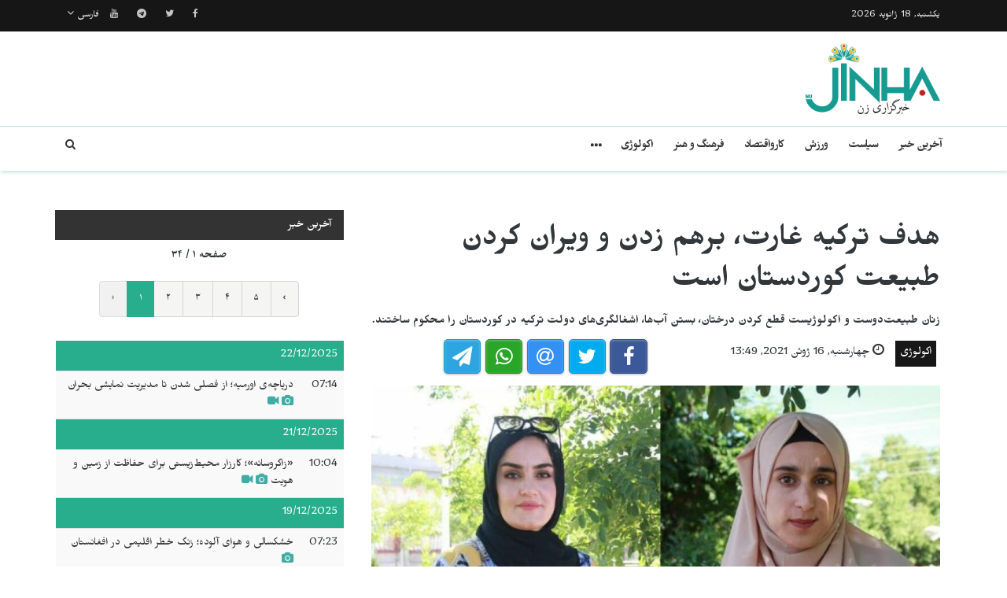

--- FILE ---
content_type: text/html; charset=UTF-8
request_url: https://test.jinhaagency.com/fa/akwlwzhy/hdf-trkyh-ghart-brhm-zdn-w-wyran-krdn-tbyt-kwrdstan-ast-11955
body_size: 7359
content:
<!DOCTYPE html>
<html lang="fa" dir="rtl">

<head>

    <meta charset="utf-8">
    <meta http-equiv="X-UA-Compatible" content="IE=edge">
    <meta name="viewport" content="width=device-width, initial-scale=1">

    <title>JINHAGENCY | هدف ترکیه غارت، برهم زدن و ویران کردن طبیعت کوردستان است</title>

    <link rel="shortcut icon" href="/favicon.png" type="image/x-icon">
    <link rel="icon" href="/favicon.png" type="image/x-icon">
    
    <link rel="stylesheet" href="/build/css/vendors.css?20210105v2"/>    <link rel="stylesheet" href="/css/style.css?20210105v2"/>    
<style>
    @import url(https://fonts.googleapis.com/css?family=Mirza:400,600,800&subset=arabic);
    body {
        font-family:Mirza, Arial, Helvetica, sans-serif; color:#31373a; 
        font-size: 16px;
    }
    
    .homepage .post .entry-title,
    #home-slider .feature-post .entry-title a,
    article.post .entry-title,
    .category-home-title,
    .entry-lead {
        font-family: "Mirza";
    }
</style><link rel="stylesheet" href="/css/rtl.css?20210105v2"/>    <link href="https://test.jinhaagency.com/fa/akwlwzhy/hdf-trkyh-ghart-brhm-zdn-w-wyran-krdn-tbyt-kwrdstan-ast-11955" rel="canonical"/><meta property="og:site_name" content="JINHAGENCY News"/><meta property="og:type" content="article"/><meta property="og:title" content="هدف ترکیه غارت، برهم زدن و ویران کردن طبیعت کوردستان است"/><meta property="og:description" content=" 	هوار محمد	سید صادق – زنان جوان عضو سازمان &quot; ملَکَوه برای حفظ طبیعت&quot;‌ (ملَکَوه، اسم تپه‌ایی در پنجوین از توابع شهر سلیمانی در باشور کوردستان است) به شهروندان کوردستان هشدار داده که سکوت و..."/><meta property="og:image" content="https://test.jinhaagency.com/uploads/fa/articles/2021/06/20220306-16-06-2021-silemani-ekolijisten-basur-jpgd02569-image.jpg"/><meta property="og:image:secure_url" content="https://test.jinhaagency.com/uploads/fa/articles/2021/06/20220306-16-06-2021-silemani-ekolijisten-basur-jpgd02569-image.jpg"/><meta property="og:url" content="https://test.jinhaagency.com/fa/akwlwzhy/hdf-trkyh-ghart-brhm-zdn-w-wyran-krdn-tbyt-kwrdstan-ast-11955"/><meta property="fb:app_id"/><meta name="twitter:card" content="summary_large_image"/><meta name="twitter:site"/><meta name="twitter:creator"/><meta name="twitter:title" content="هدف ترکیه غارت، برهم زدن و ویران کردن طبیعت کوردستان است"/><meta name="twitter:description" content=" 	هوار محمد	سید صادق – زنان جوان عضو سازمان &quot; ملَکَوه برای حفظ طبیعت&quot;‌ (ملَکَوه، اسم تپه‌ایی در پنجوین از توابع شهر سلیمانی در باشور کوردستان است) به شهروندان کوردستان هشدار داده که سکوت و..."/><meta name="twitter:image" content="https://test.jinhaagency.com/uploads/fa/articles/2021/06/20220306-16-06-2021-silemani-ekolijisten-basur-jpgd02569-image.jpg"/><script src="/build/js/vendors.min.js?20210105v2"></script><script src="/js/app.js?20210105v2"></script>    <link rel="stylesheet" href="https://cdn.plyr.io/3.5.2/plyr.css" />

    <!-- HTML5 Shim and Respond.js IE8 support of HTML5 elements and media queries -->
    <!-- WARNING: Respond.js doesn't work if you view the page via file:// -->
    <!--[if lt IE 9]>
        <script src="https://oss.maxcdn.com/libs/html5shiv/3.7.0/html5shiv.js"></script>
        <script src="https://oss.maxcdn.com/libs/respond.js/1.4.2/respond.min.js"></script>
    <![endif]-->

    </head>

<body class="lang_fa rtl">

    

<header id="navigation">
  <div class="navbar" role="banner">
    <div class="topbar">
      <div class="container">
        <div id="topbar" class="navbar-header">
          <div id="date-time">یکشنبه, 18 ژانویه 2026</div>
          <div id="topbar-right">
            <div class="top-social-links">
              <ul>
		<li><a href="https://www.facebook.com/nujinha"><i class="fa fa-facebook"></i></a></li>
		<li><a href="https://twitter.com/nujinha_p"><i class="fa fa-twitter"></i></a></li>
		<li><a href="https://t.me/nujinhapersia21"><i class="fa fa-telegram"></i></a></li>
		<li><a href="https://www.youtube.com/channel/UCJQ26fkgP7RCEJPvivbUSjQ"><i class="fa fa-youtube"></i></a></li>
	</ul>            </div>
            <div class="dropdown language-dropdown">                        
              <a data-toggle="dropdown" class="needsclick" href="#"><span class="change-text">فارسی</span> <i class="fa fa-angle-down"></i></a>
              <ul class="dropdown-menu language-change dropdown-menu-right">
                                <li><a href="https://test.jinhaagency.com/ar">العربية</a></li>
                                <li><a href="https://test.jinhaagency.com/tr">Türkçe</a></li>
                                <li><a href="https://test.jinhaagency.com/en">English</a></li>
                                <li><a href="https://test.jinhaagency.com/ku">Kurmancî</a></li>
                                <li><a href="https://test.jinhaagency.com/so">كوردى</a></li>
                                <li><a href="https://test.jinhaagency.com/fa">فارسی</a></li>
                              </ul>
            </div>
          </div>
        </div> 
      </div> 
    </div> 
    <div class="main-navbar container">
      <button type="button" class="navbar-toggle" data-toggle="collapse" data-target=".navbar-collapse">
        <span class="sr-only">باز کردن منو\ بستن</span>
        <span class="icon-bar"></span>
        <span class="icon-bar"></span>
        <span class="icon-bar"></span>
      </button>
      <div class="logo-container">
        <a href="/fa">
          <img class="main-logo img-responsive" src="/img/logo-fa.png" alt="logo">
        </a>
      </div>
      <div class="search hidden-md hidden-lg">
        <a class="search-icon"><i class="fa fa-search fa-lg"></i></a>
        <div class="search-form">
          <form role="form" lpformnum="1" method="GET" accept-charset="utf-8" action="/fa/search">
            <input type="search" name="query" class="form-control form-input">
            <button class="btn btn-default"><i class="fa fa-search"></i></button>
          </form>
        </div>
      </div>
    </div>
    <div id="menubar">
      <div class="container">
        <nav id="mainmenu" class="collapse navbar-collapse"> 
          <header>
          <button type="button" class="navbar-toggle" data-toggle="collapse" data-target=".navbar-collapse">
            <span class="sr-only">منو را ببند</span>
            <span class="icon-bar icon-bar-1"></span>
            <span class="icon-bar icon-bar-2"></span>
          </button>
          </header>
          <ul class="nav navbar-nav">
            
<li>
	<a href="/fa/latest-news">آخرین خبر</a>
</li>
<li>
	<a href="https://test.jinhaagency.com/fa/" class="hidden-lg hidden-md">ویدیو</a>
</li>
<li>
	<a href="https://test.jinhaagency.com/fa/syast" class="">سیاست</a>
</li>
<li>
	<a href="https://test.jinhaagency.com/fa/wrzsh" class="">ورزش</a>
</li>
<li>
	<a href="https://test.jinhaagency.com/fa/karwaqtsad" class="">کارواقتصاد</a>
</li>
<li>
	<a href="https://test.jinhaagency.com/fa/frhng-w-hnr" class="">فرهنگ و هنر</a>
</li>
<li>
	<a href="https://test.jinhaagency.com/fa/akwlwzhy" class="">اکولوژی</a>
</li>
<li>
	<a href="https://test.jinhaagency.com/fa/rwzanh" class="hidden-lg hidden-md">روزانه</a>
</li>
<li>
	<a href="https://test.jinhaagency.com/fa/ajtmay" class="hidden-lg hidden-md">اجتماعی </a>
</li>
<li>
	<a href="https://test.jinhaagency.com/fa/gzarsh" class="hidden-lg hidden-md">گزارش</a>
</li>
<li>
	<a href="https://test.jinhaagency.com/fa/aynfwgrafyk" class="hidden-lg hidden-md">اینفوگرافیک</a>
</li>
<li>
	<a href="https://test.jinhaagency.com/fa/hqwq" class="hidden-lg hidden-md">حقوق </a>
</li>
<li>
	<a href="https://test.jinhaagency.com/fa/nujinha-tv" class="hidden-lg hidden-md">NûJINHA TV</a>
</li>

<li class="dropdown relative visible-md-block visible-lg-block">
	<a class="dropdown-toggle dropdown-more-icon" data-toggle="dropdown" href="#">
		<i class="fa fa-ellipsis-h"></i>
	</a>
	<ul class="dropdown-menu dropdown-more dropdown-top">
			<li>
			<a href="https://test.jinhaagency.com/fa/">ویدیو</a>
		</li>
			<li>
			<a href="https://test.jinhaagency.com/fa/rwzanh">روزانه</a>
		</li>
			<li>
			<a href="https://test.jinhaagency.com/fa/ajtmay">اجتماعی </a>
		</li>
			<li>
			<a href="https://test.jinhaagency.com/fa/gzarsh">گزارش</a>
		</li>
			<li>
			<a href="https://test.jinhaagency.com/fa/aynfwgrafyk">اینفوگرافیک</a>
		</li>
			<li>
			<a href="https://test.jinhaagency.com/fa/hqwq">حقوق </a>
		</li>
			<li>
			<a href="https://test.jinhaagency.com/fa/nujinha-tv">NûJINHA TV</a>
		</li>
		</ul>
</li>
                          <li class="dropdown relative hidden-md hidden-lg">
                <a class="dropdown-toggle" data-toggle="dropdown" href="#">
                  زبان                  <small><i class="fa fa-chevron-down"></i></small>
                </a>
                <ul class="dropdown-menu language-change">
                                    <li><a href="https://test.jinhaagency.com/ar">العربية</a></li>
                                    <li><a href="https://test.jinhaagency.com/tr">Türkçe</a></li>
                                    <li><a href="https://test.jinhaagency.com/en">English</a></li>
                                    <li><a href="https://test.jinhaagency.com/ku">Kurmancî</a></li>
                                    <li><a href="https://test.jinhaagency.com/so">كوردى</a></li>
                                    <li><a href="https://test.jinhaagency.com/fa">فارسی</a></li>
                                  </ul>
              </li>
          </ul>
          <ul class="nav navbar-nav navbar-right visible-md-block visible-lg-block">
            <li class="li-search">
              <a class="search-icon"><i class="fa fa-search"></i></a>
              <div class="search-form">
                <form role="form" lpformnum="1" method="GET" accept-charset="utf-8" action="/fa/search">
                  <input type="search" name="query" class="form-control form-input">
                  <button class="btn btn-default"><i class="fa fa-search"></i></button>
                </form>
              </div>
            </li>
          </ul>
          <div class="top-social-links hidden-md hidden-lg">
            <ul>
		<li><a href="https://www.facebook.com/nujinha"><i class="fa fa-facebook"></i></a></li>
		<li><a href="https://twitter.com/nujinha_p"><i class="fa fa-twitter"></i></a></li>
		<li><a href="https://t.me/nujinhapersia21"><i class="fa fa-telegram"></i></a></li>
		<li><a href="https://www.youtube.com/channel/UCJQ26fkgP7RCEJPvivbUSjQ"><i class="fa fa-youtube"></i></a></li>
	</ul>          </div>
        </nav>
      </div>
    </div>
  </div>
</header>
<section class="container wrapper">
    <section class="content">

                

<section class="single-article">
	<div class="row">
		<div class="col-md-8">
			<article class="post">
				<div class="post-content">	
					<h2 class="entry-title">
						هدف ترکیه غارت، برهم زدن و ویران کردن طبیعت کوردستان است					</h2>
					<p class="entry-lead">
						زنان طبیعت‌دوست و اکولوژیست قطع کردن درختان، بستن آب‌ها، اشغالگری‌های دولت ترکیه در کوردستان را محکوم ساختند.					</p>
					<div class="row">
						<div class="col-md-6">
							<div class="entry-meta">
								<ul class="list-inline">
									<li><a class="entry-category" href="https://test.jinhaagency.com/fa/akwlwzhy">اکولوژی</a></li>
																		<li class="publish-date"><i class="fa fa-clock-o"></i> چهارشنبه, 16 ژوئن 2021, 13:49</li>
								</ul>
							</div>
						</div>
						<div class="col-md-6">
							<aside id="share"></aside>
						</div>
					</div>
				</div>
							<div class="post-header post-content">
					<div class="entry-thumbnail">
						<img class="img-responsive" src="https://test.jinhaagency.com/uploads/fa/articles/2021/06/20220306-16-06-2021-silemani-ekolijisten-basur-jpgd02569-image.jpg" alt="">
					</div>
				</div>
							<div class="post-content">
					<div class="entry-content row">
							
							<div class="col-md-12">
																<p dir="RTL">
	</p>
<p dir="RTL">
	 </p>
<p dir="RTL">
	<strong>هوار محمد</strong></p>
<p dir="RTL">
	<strong>سید صادق</strong> – زنان جوان عضو سازمان " ملَکَوه برای حفظ طبیعت"‌ (ملَکَوه، اسم تپه‌ایی در پنجوین از توابع شهر سلیمانی در باشور کوردستان است) به شهروندان کوردستان هشدار داده که سکوت و عدم موضع در برابر ویران‌ساختن و قطع درختان و سوزاندن طبیعت کوردستان از طرف دول همسایه‌ی اشغالگر بخصوص ترکیه، در آینده معضلات جدی به همراه خواهد آورد. از تمام زنان، بزرگ و کوچک و همه‌ی شهروندان کوردستانی و مسئولین خواستند که طبیعت کوردستان را دوست داشته باشند و آن را محافظت کنند.</p>
<p dir="RTL">
	دولت ترکیه بعد از سال ۱۹۹۱ و تشکیل حکومت اقلیم کوردستان مستمر سعی بر اشغال باشور کوردستان دارد. با سوزاندن روستاها، باغ و زمین‌های کشت، بمباران مستمر و از بین بردن گوسفندان روستایی‌ها و آنها را مجبور به مهاجرت کردن از روستاها، آواره‌ ساختن، اشغال فرهنگی و اجتماعی در باشور کوردستان،‌ و در طول ۲ سال اخیر نیز مداوم و هر روز ۴۵۰ تن درخت در مرزهای زاخو، برواری بالا، روستاهای دریه داوودیه، دشت بشیر آغا، کَشان، باس‌آغا، کانی قَزه، روستای مسیحی‌ها، منطقه‌ی خانتور و هفتانین را قطع کرده و به مسیر ترکیه به غارت می‌برد و به تجارت می‌گذارد. همزمان از این طریق برای رفت‌و آمدهای نظامی راه‌سازی کرده و پایگاه و مرکز نظامی خود را در بعضی از این مناطق درست می‌کند.</p>
<p dir="RTL">
	بعد از عملیات‌های دولت ترکیه در ۲۳ آوریل، تا بحال حکومت اقلیم کوردستان و عراق در برابر اشغالگری‌ها سکوت خود را نشکسته و نتوانسته‌اند که در برابر حملات دارای موضع باشند. زنان نیز نگرانند از نبود موضع‌گیری مسئولین و این سکوت را محکوم می‌سازند. خواهان آنند تا از قطع و بریدن درختان و اشغالگری‌های ترکیه جلوگیری شود.</p>
<p dir="RTL">
	در این گزارش زنان جوان طبیعت‌دوست در سازمان "ملَکَوه برای حفظ طبیعت" در پنجوین از توابع شهر سلیمانی اعمال غیرانسانی دولت ترکیه را محکوم کرده و برای آژانس ما در این باره اظهار نظر کردند.</p>
<p dir="RTL">
	 </p>
<p dir="RTL">
	<strong>کوردستان خانه‌ی همگان است</strong></p>
<p dir="RTL">
	نیان لطیف عضو سازمان "ملَکَوه برای حفظ طبیعت"‌ در اینباره می‌گوید:‌ "اعمال ترکیه اعم از بریدن درختان، سوزاندن و غارت و سدکردن آب، عملی غیرانسانی،‌ بر علیه طبیعت و شهروندان این سرزمین است." همزمان می‌گوید:‌ "کوردستان خانه‌ی همگان است، اگر خویش را صاحب این سرزمین دانسته، در صورت هرگونه تهاجم و حمله بر این خاک مسلما کسی آن را قبول نخواهد کرد، بنابراین این سرزمین خانه‌ی همه‌ی ماست و لازم به موضعگیری در برابر اشغالگری‌ها بوده و باید در برابر آن مقابله کنیم."</p>
<p dir="RTL">
	نیان در ادامه‌ی سخنانش ذکر کرد که اگر ساکت باشیم، سکوت ما عذر بدتر از گناه خواهد بود. رئیس و حکومت، مسئولین درجه‌ اول در باشور هستند باید موضع خود را نشان دهند، وقتی رئیس حکومت بدون موضع باشد، باید در مقابل تمام کاستی و اتفاقات افتاده شرمسار باشد، اگر ما هم ساکت باشیم، این مورد باعث شرمساری ما خواهد بود.  ‌</p>
<p dir="RTL">
	 </p>
<p dir="RTL">
	<strong>زنان باید موضع خود را نشان دهند</strong></p>
<p dir="RTL">
	در مورد موضعگیری زنان نیز می‌گوید، موضع زنان اهمیت داشته و از جامعه‌ی کوردستانی نیز انتقاد کرده که در برابر مسائل و مشکلات جامعه و وطن بخصوص مسائل مربوط به طبیعت و ویران‌کردن آن چشم فرو بسته و از رویدادها بی‌اطلاع هستند و از اینکه چند سال دیگر چه اتفاقاتی خواهد افتاد، مطلع نیستند.</p>
<p dir="RTL">
	نیان در پایان سخنانش خاطر نشان کرد هدف ترکیه قتل‌عام کردن و تسلیم نمودن ما در برابر سکوتی‌ست که پیشه کرده‌ایم. از عدم موضعگیری‌های ما سودمند شده و بیشتر سعی بر ویران کردن سرزمین و بی‌ارزش و پست‌ کردن شهروندان کورد دارد.</p>
<p dir="RTL">
	 </p>
<p dir="RTL">
	<strong>باید از اشغال و ویران‌کردن کوردستان جلوگیری کنیم</strong></p>
<p dir="RTL">
	سیووا علی، اکولوژیست و عضو سازمان "ملَکَوه برای حفظ طبیعت" می‌ّباشد و در مورد کار و  فعالیت سازمان‌شان سخن گفت:‌ "هدف سازمان ما هشدار دادن و آگاه‌سازی شهروندان جهت حفظ طبیعت و محیط‌زیست بخصوص جنگل‌ها بوده، همزمان حفظ منابع آب و چشمه و سرچشمه‌های آن می‌باشد. در مورد جنگل‌های کوردستان نیز می‌گوید، بعلت قطع و بریدن شمار زیادی از درختان،‌ جنگل‌های کوردستان رو به نابودی می‌گذارد. حکومت باید در برابر حفظ طبیعت و مناطق اقلیم کوردستان دارای نقش تعیین‌کننده باشند، بایستی در برابر ویران‌ساختن و اشغالگری‌هایی که در برابر طبیعت و اکولوژی کوردستان توسط دولت ترکیه و دول همسایه انجام می‌شود، بایستند.</p>
<p dir="RTL">
	سیووا علی درباره‌ی بریدن درختان اقلیم کوردستان نیز اظهار کرد، تجارتی که ترکیه با درختان کوردستان انجام می‌دهد، هیچ فایده‌ایی بجز تخریبات طبیعت برای ما ندارد. تنها هدف ترکیه تخریب و ویران کردن و غارت طبیعت کوردستان بوده، و از زنان می‌خواهد که طبیعت را دوست داشته باشند و از آن دفاع کنند.</p>
<p dir="RTL">
	سیووا علی می‌گوید:‌ سکوت ما خطر‌ساز است، اگر ادامه داشته باشد، طبیعت زیبایی که در کوردستان وجود دارد بعد از چند سال دیگر آن را نخواهیم دید و نابود خواهد شد."</p>
<p dir="RTL">
	 </p>
							</div>
					</div>

					
								</div>
			</article>
		</div>
					<div id="sidebar" class="col-md-4 sidebar">
				
								<div class="section category-listing more-articles">
	<h2 class="category-title cat-bc cat-bc--dark">
		<span class="cat-bg cat-bg--dark">آخرین خبر</span>
	</h2>
  <div class="paginator">
    <div><b>صفحه ۱ / ۳۴</b></div>
    <ul class="pagination">
        <li class="prev disabled"><a href="" onclick="return false;">‹</a></li><li class="active"><a href="">۱</a></li><li><a href="/fa/akwlwzhy/hdf-trkyh-ghart-brhm-zdn-w-wyran-krdn-tbyt-kwrdstan-ast-11955?page=2">۲</a></li><li><a href="/fa/akwlwzhy/hdf-trkyh-ghart-brhm-zdn-w-wyran-krdn-tbyt-kwrdstan-ast-11955?page=3">۳</a></li><li><a href="/fa/akwlwzhy/hdf-trkyh-ghart-brhm-zdn-w-wyran-krdn-tbyt-kwrdstan-ast-11955?page=4">۴</a></li><li><a href="/fa/akwlwzhy/hdf-trkyh-ghart-brhm-zdn-w-wyran-krdn-tbyt-kwrdstan-ast-11955?page=5">۵</a></li><li class="next"><a rel="next" href="/fa/akwlwzhy/hdf-trkyh-ghart-brhm-zdn-w-wyran-krdn-tbyt-kwrdstan-ast-11955?page=2">›</a></li>    </ul>
  </div>

  
  <table class="table table-striped table-sm">
        <thead>
      <tr>
        <td colspan="2" class="day">22/12/2025</td>
      </tr>
    </thead>
    <tbody>
          <tr class="">
        <td>07:14</td>
        <td><a href="https://test.jinhaagency.com/fa/akwlwzhy/dryachhy-awrmyh-az-fsly-shdn-ta-mdyryt-nmayshy-bhran-54802?page=1">دریاچه‌ی اورمیه؛ از فصلی شدن تا مدیریت نمایشی بحران<span class='title-icons'> <i class="fa fa-camera"></i> <i class="fa fa-video-camera"></i></span></td>
      </tr>
        </tbody>
        <thead>
      <tr>
        <td colspan="2" class="day">21/12/2025</td>
      </tr>
    </thead>
    <tbody>
          <tr class="">
        <td>10:04</td>
        <td><a href="https://test.jinhaagency.com/fa/akwlwzhy/zagrwsanh-karzar-mhytzysty-bray-hfazt-az-zmyn-w-hwyt-54795?page=1">«زاگروسانه»؛ کارزار محیط‌زیستی برای حفاظت از زمین و هویت<span class='title-icons'> <i class="fa fa-camera"></i> <i class="fa fa-video-camera"></i></span></td>
      </tr>
        </tbody>
        <thead>
      <tr>
        <td colspan="2" class="day">19/12/2025</td>
      </tr>
    </thead>
    <tbody>
          <tr class="">
        <td>07:23</td>
        <td><a href="https://test.jinhaagency.com/fa/akwlwzhy/khshksaly-w-hway-alwdh-zng-khtr-aqlymy-dr-afghanstan-54760?page=1">خشکسالی و هوای آلوده؛ زنگ خطر اقلیمی در افغانستان <span class='title-icons'> <i class="fa fa-camera"></i></span></td>
      </tr>
        </tbody>
        <thead>
      <tr>
        <td colspan="2" class="day">07/12/2025</td>
      </tr>
    </thead>
    <tbody>
          <tr class="">
        <td>07:16</td>
        <td><a href="https://test.jinhaagency.com/fa/akwlwzhy/alwdgy-hwa-mrg-khamwsh-shhrwndan-afghanstan-54563?page=1">آلودگی هوا؛ مرگ خاموش شهروندان افغانستان<span class='title-icons'> <i class="fa fa-camera"></i></span></td>
      </tr>
        </tbody>
        <thead>
      <tr>
        <td colspan="2" class="day">04/12/2025</td>
      </tr>
    </thead>
    <tbody>
          <tr class="">
        <td>08:54</td>
        <td><a href="https://test.jinhaagency.com/fa/akwlwzhy/tkhryb-khamwsh-mhyt-zyst-dr-ghzh-fajhay-kh-bazsazy-an-asan-nyst-54523?page=1">تخریب خاموش محیط زیست در غزه؛ فاجعه‌ای که بازسازی آن آسان نیست<span class='title-icons'> <i class="fa fa-camera"></i> <i class="fa fa-video-camera"></i></span></td>
      </tr>
        </tbody>
        <thead>
      <tr>
        <td colspan="2" class="day">29/11/2025</td>
      </tr>
    </thead>
    <tbody>
          <tr class="">
        <td>07:57</td>
        <td><a href="https://test.jinhaagency.com/fa/akwlwzhy/rqs-fwarhha-dr-myanhy-byaby-krmashan-54432?page=1">رقص فواره‌ها در میانه‌ی بی‌آبی کرماشان <span class='title-icons'> <i class="fa fa-camera"></i> <i class="fa fa-video-camera"></i></span></td>
      </tr>
        </tbody>
        <thead>
      <tr>
        <td colspan="2" class="day">26/11/2025</td>
      </tr>
    </thead>
    <tbody>
          <tr class="">
        <td>07:04</td>
        <td><a href="https://test.jinhaagency.com/fa/akwlwzhy/srab-bystwn-nyz-khshkyd-mrthyhay-bray-abhay-krmashan-54381?page=1">سراب بیستون نیز خشکید؛ مرثیه‌ای برای آب‌های کرماشان<span class='title-icons'> <i class="fa fa-camera"></i> <i class="fa fa-video-camera"></i></span></td>
      </tr>
        </tbody>
        <thead>
      <tr>
        <td colspan="2" class="day">17/11/2025</td>
      </tr>
    </thead>
    <tbody>
          <tr class="">
        <td>07:25</td>
        <td><a href="https://test.jinhaagency.com/fa/akwlwzhy/kanybrazan-bhshty-dr-aghwsh-mrg-54242?page=1">کانی‌برازان؛ بهشتی در آغوش مرگ<span class='title-icons'> <i class="fa fa-camera"></i> <i class="fa fa-video-camera"></i></span></td>
      </tr>
        </tbody>
        <thead>
      <tr>
        <td colspan="2" class="day">10/11/2025</td>
      </tr>
    </thead>
    <tbody>
          <tr class="">
        <td>07:23</td>
        <td><a href="https://test.jinhaagency.com/fa/akwlwzhy/khshk-shdn-srab-nylwfr-krmashan-bhran-mhytzysty-ya-swmdyryt-hkwmty-54145?page=1">خشک شدن سراب نیلوفر کرماشان؛ بحران محیط‌زیستی یا سوءمدیریت حکومتی؟<span class='title-icons'> <i class="fa fa-camera"></i> <i class="fa fa-video-camera"></i></span></td>
      </tr>
        </tbody>
        <thead>
      <tr>
        <td colspan="2" class="day">04/11/2025</td>
      </tr>
    </thead>
    <tbody>
          <tr class="">
        <td>07:00</td>
        <td><a href="https://test.jinhaagency.com/fa/akwlwzhy/sqz-dr-amaj-syasthay-astmaryi-astkhraj-2-54055?page=1">سقز در آماج سیاست‌های استعماریِ استخراج(۲)<span class='title-icons'> <i class="fa fa-camera"></i></span></td>
      </tr>
        </tbody>
        <thead>
      <tr>
        <td colspan="2" class="day">03/11/2025</td>
      </tr>
    </thead>
    <tbody>
          <tr class="">
        <td>07:11</td>
        <td><a href="https://test.jinhaagency.com/fa/akwlwzhy/sqz-dr-amaj-syasthay-astmaryi-astkhraj-1-54040?page=1">سقز در آماج سیاست‌های استعماریِ استخراج(۱)<span class='title-icons'> <i class="fa fa-camera"></i> <i class="fa fa-video-camera"></i></span></td>
      </tr>
        </tbody>
        <thead>
      <tr>
        <td colspan="2" class="day">01/11/2025</td>
      </tr>
    </thead>
    <tbody>
          <tr class="">
        <td>07:26</td>
        <td><a href="https://test.jinhaagency.com/fa/akwlwzhy/mahydsht-dr-astanh-frwnshst-dshthayy-kh-zyr-pay-ma-khaly-myshwnd-54009?page=1">ماهیدشت در آستانه فرونشست؛ دشت‌هایی که زیر پای ما خالی می‌شوند<span class='title-icons'> <i class="fa fa-camera"></i> <i class="fa fa-video-camera"></i></span></td>
      </tr>
        </tbody>
      </table>
</div>							</div>
			</div>
</section>


<script>$().ready(function(){

	jsSocials.setDefaults("facebook", {
	    label: "Share",
	});
	
	jsSocials.setDefaults("twitter", {
	    text: "هدف ترکیه غارت، برهم زدن و ویران کردن طبیعت کوردستان است",
	});
	
	$("#share").jsSocials({
		showLabel: false,
		shareIn: "popup",
	    shares: ["facebook", "twitter", "email", "whatsapp", "telegram"]
	});

	$.get('/fa/articles/hit/' + 11955);




});
</script>
    </section>

    
</section>
<footer>
  <div class="footer-wrapper">
    <div class="footer-top container">
      <div class="row">
        <div class="logo-bar col-sm-6">
          <a href="/fa">
            <img class="main-logo img-responsive" src="/img/logo-footer.png" alt="logo">
          </a>
        </div>
        <div class="col-sm-6 f-widget-follow text-right">
          <ul>
		<li><a href="https://www.facebook.com/nujinha"><i class="fa fa-facebook"></i></a></li>
		<li><a href="https://twitter.com/nujinha_p"><i class="fa fa-twitter"></i></a></li>
		<li><a href="https://t.me/nujinhapersia21"><i class="fa fa-telegram"></i></a></li>
		<li><a href="https://www.youtube.com/channel/UCJQ26fkgP7RCEJPvivbUSjQ"><i class="fa fa-youtube"></i></a></li>
	</ul>        </div>
      </div>
    </div>
    <div class="footer-bottom">
      <div class="container">
        <div class="row">
          <div class="footer-bottom-left col-sm-6">
            ‫Copyright © حق چاپ کلیه حقوق آژانس JINHA محفوظ است  2026          </div>
          <div class="footer-bottom-right col-sm-6">
            <ul class="nav-footer"> 
              	<li><a href="https://jinhaagency1.com/fa/p/about">about</a></li>
	<li><a href="https://jinhaagency1.com/fa/p/contact">contact</a></li>
            </ul>
          </div>
        </div>
      </div>
    </div>
  </div>
</footer><div class="modal fade" id="previewModal" tabindex="-1" data-type="video" role="dialog" aria-labelledby="modalTitle">
	<div class="modal-dialog" role="document">
		<div class="modal-content">
			<div class="modal-body clearfix">
				<button type="button" class="close" data-dismiss="modal" aria-label="Close"><span aria-hidden="true">&times;</span></button>
				<div id="videoPreviewYt" class="video-container" style="display:none">
					<iframe class="ytplayer" style="width: 100%;" type="text/html" width="640" height="360" frameborder="0"></iframe>
				</div>
				<video id="videoPreviewMan" class="video-container" playsinline controls style="display: none">
				</video>
			</div>
		</div>
	</div>
</div>    <script src="https://cdn.plyr.io/3.5.2/plyr.polyfilled.js"></script>
    <script src="https://cdn.jsdelivr.net/hls.js/latest/hls.js"></script>
    
</body>

</html>

--- FILE ---
content_type: application/javascript; charset=utf-8
request_url: https://cdn.plyr.io/3.5.2/plyr.polyfilled.js
body_size: 47373
content:
"object"==typeof navigator&&function(e,t){"object"==typeof exports&&"undefined"!=typeof module?module.exports=t():"function"==typeof define&&define.amd?define("Plyr",t):e.Plyr=t()}(this,function(){"use strict";!function(){if("undefined"!=typeof window)try{var e=new window.CustomEvent("test",{cancelable:!0});if(e.preventDefault(),!0!==e.defaultPrevented)throw new Error("Could not prevent default")}catch(e){var t=function(e,t){var n,i;return t=t||{bubbles:!1,cancelable:!1,detail:void 0},(n=document.createEvent("CustomEvent")).initCustomEvent(e,t.bubbles,t.cancelable,t.detail),i=n.preventDefault,n.preventDefault=function(){i.call(this);try{Object.defineProperty(this,"defaultPrevented",{get:function(){return!0}})}catch(e){this.defaultPrevented=!0}},n};t.prototype=window.Event.prototype,window.CustomEvent=t}}();var e=function(e){return"object"==typeof e?null!==e:"function"==typeof e},t=function(t){if(!e(t))throw TypeError(t+" is not an object!");return t},n=Object.is||function(e,t){return e===t?0!==e||1/e==1/t:e!=e&&t!=t},i={}.toString,r=function(e){return i.call(e).slice(8,-1)},a="undefined"!=typeof window?window:"undefined"!=typeof global?global:"undefined"!=typeof self?self:{};function o(e,t){return e(t={exports:{}},t.exports),t.exports}var s=o(function(e){var t=e.exports={version:"2.6.5"};"number"==typeof __e&&(__e=t)}),l=(s.version,o(function(e){var t=e.exports="undefined"!=typeof window&&window.Math==Math?window:"undefined"!=typeof self&&self.Math==Math?self:Function("return this")();"number"==typeof __g&&(__g=t)})),c=o(function(e){var t=l["__core-js_shared__"]||(l["__core-js_shared__"]={});(e.exports=function(e,n){return t[e]||(t[e]=void 0!==n?n:{})})("versions",[]).push({version:s.version,mode:"global",copyright:"© 2019 Denis Pushkarev (zloirock.ru)"})}),u=0,h=Math.random(),d=function(e){return"Symbol(".concat(void 0===e?"":e,")_",(++u+h).toString(36))},f=o(function(e){var t=c("wks"),n=l.Symbol,i="function"==typeof n;(e.exports=function(e){return t[e]||(t[e]=i&&n[e]||(i?n:d)("Symbol."+e))}).store=t}),p=f("toStringTag"),m="Arguments"==r(function(){return arguments}()),g=function(e){var t,n,i;return void 0===e?"Undefined":null===e?"Null":"string"==typeof(n=function(e,t){try{return e[t]}catch(e){}}(t=Object(e),p))?n:m?r(t):"Object"==(i=r(t))&&"function"==typeof t.callee?"Arguments":i},v=RegExp.prototype.exec,y=function(e,t){var n=e.exec;if("function"==typeof n){var i=n.call(e,t);if("object"!=typeof i)throw new TypeError("RegExp exec method returned something other than an Object or null");return i}if("RegExp"!==g(e))throw new TypeError("RegExp#exec called on incompatible receiver");return v.call(e,t)},b=function(){var e=t(this),n="";return e.global&&(n+="g"),e.ignoreCase&&(n+="i"),e.multiline&&(n+="m"),e.unicode&&(n+="u"),e.sticky&&(n+="y"),n},w=RegExp.prototype.exec,k=String.prototype.replace,T=w,E=function(){var e=/a/,t=/b*/g;return w.call(e,"a"),w.call(t,"a"),0!==e.lastIndex||0!==t.lastIndex}(),S=void 0!==/()??/.exec("")[1];(E||S)&&(T=function(e){var t,n,i,r,a=this;return S&&(n=new RegExp("^"+a.source+"$(?!\\s)",b.call(a))),E&&(t=a.lastIndex),i=w.call(a,e),E&&i&&(a.lastIndex=a.global?i.index+i[0].length:t),S&&i&&i.length>1&&k.call(i[0],n,function(){for(r=1;r<arguments.length-2;r++)void 0===arguments[r]&&(i[r]=void 0)}),i});var A=T,P=function(e){try{return!!e()}catch(e){return!0}},C=!P(function(){return 7!=Object.defineProperty({},"a",{get:function(){return 7}}).a}),_=l.document,x=e(_)&&e(_.createElement),N=function(e){return x?_.createElement(e):{}},I=!C&&!P(function(){return 7!=Object.defineProperty(N("div"),"a",{get:function(){return 7}}).a}),M=function(t,n){if(!e(t))return t;var i,r;if(n&&"function"==typeof(i=t.toString)&&!e(r=i.call(t)))return r;if("function"==typeof(i=t.valueOf)&&!e(r=i.call(t)))return r;if(!n&&"function"==typeof(i=t.toString)&&!e(r=i.call(t)))return r;throw TypeError("Can't convert object to primitive value")},O=Object.defineProperty,L={f:C?Object.defineProperty:function(e,n,i){if(t(e),n=M(n,!0),t(i),I)try{return O(e,n,i)}catch(e){}if("get"in i||"set"in i)throw TypeError("Accessors not supported!");return"value"in i&&(e[n]=i.value),e}},j=function(e,t){return{enumerable:!(1&e),configurable:!(2&e),writable:!(4&e),value:t}},R=C?function(e,t,n){return L.f(e,t,j(1,n))}:function(e,t,n){return e[t]=n,e},F={}.hasOwnProperty,D=function(e,t){return F.call(e,t)},q=c("native-function-to-string",Function.toString),H=o(function(e){var t=d("src"),n=(""+q).split("toString");s.inspectSource=function(e){return q.call(e)},(e.exports=function(e,i,r,a){var o="function"==typeof r;o&&(D(r,"name")||R(r,"name",i)),e[i]!==r&&(o&&(D(r,t)||R(r,t,e[i]?""+e[i]:n.join(String(i)))),e===l?e[i]=r:a?e[i]?e[i]=r:R(e,i,r):(delete e[i],R(e,i,r)))})(Function.prototype,"toString",function(){return"function"==typeof this&&this[t]||q.call(this)})}),V=function(e){if("function"!=typeof e)throw TypeError(e+" is not a function!");return e},B=function(e,t,n){if(V(e),void 0===t)return e;switch(n){case 1:return function(n){return e.call(t,n)};case 2:return function(n,i){return e.call(t,n,i)};case 3:return function(n,i,r){return e.call(t,n,i,r)}}return function(){return e.apply(t,arguments)}},U=function(e,t,n){var i,r,a,o,c=e&U.F,u=e&U.G,h=e&U.S,d=e&U.P,f=e&U.B,p=u?l:h?l[t]||(l[t]={}):(l[t]||{}).prototype,m=u?s:s[t]||(s[t]={}),g=m.prototype||(m.prototype={});for(i in u&&(n=t),n)a=((r=!c&&p&&void 0!==p[i])?p:n)[i],o=f&&r?B(a,l):d&&"function"==typeof a?B(Function.call,a):a,p&&H(p,i,a,e&U.U),m[i]!=a&&R(m,i,o),d&&g[i]!=a&&(g[i]=a)};l.core=s,U.F=1,U.G=2,U.S=4,U.P=8,U.B=16,U.W=32,U.U=64,U.R=128;var W=U;W({target:"RegExp",proto:!0,forced:A!==/./.exec},{exec:A});var z=function(e){if(null==e)throw TypeError("Can't call method on  "+e);return e},K=f("species"),Y=!P(function(){var e=/./;return e.exec=function(){var e=[];return e.groups={a:"7"},e},"7"!=="".replace(e,"$<a>")}),G=function(){var e=/(?:)/,t=e.exec;e.exec=function(){return t.apply(this,arguments)};var n="ab".split(e);return 2===n.length&&"a"===n[0]&&"b"===n[1]}(),$=function(e,t,n){var i=f(e),r=!P(function(){var t={};return t[i]=function(){return 7},7!=""[e](t)}),a=r?!P(function(){var t=!1,n=/a/;return n.exec=function(){return t=!0,null},"split"===e&&(n.constructor={},n.constructor[K]=function(){return n}),n[i](""),!t}):void 0;if(!r||!a||"replace"===e&&!Y||"split"===e&&!G){var o=/./[i],s=n(z,i,""[e],function(e,t,n,i,a){return t.exec===A?r&&!a?{done:!0,value:o.call(t,n,i)}:{done:!0,value:e.call(n,t,i)}:{done:!1}}),l=s[0],c=s[1];H(String.prototype,e,l),R(RegExp.prototype,i,2==t?function(e,t){return c.call(e,this,t)}:function(e){return c.call(e,this)})}};$("search",1,function(e,i,r,a){return[function(t){var n=e(this),r=null==t?void 0:t[i];return void 0!==r?r.call(t,n):new RegExp(t)[i](String(n))},function(e){var i=a(r,e,this);if(i.done)return i.value;var o=t(e),s=String(this),l=o.lastIndex;n(l,0)||(o.lastIndex=0);var c=y(o,s);return n(o.lastIndex,l)||(o.lastIndex=l),null===c?-1:c.index}]});var X=f("match"),J=function(t){var n;return e(t)&&(void 0!==(n=t[X])?!!n:"RegExp"==r(t))},Q=f("species"),Z=function(e,n){var i,r=t(e).constructor;return void 0===r||null==(i=t(r)[Q])?n:V(i)},ee=Math.ceil,te=Math.floor,ne=function(e){return isNaN(e=+e)?0:(e>0?te:ee)(e)},ie=function(e){return function(t,n){var i,r,a=String(z(t)),o=ne(n),s=a.length;return o<0||o>=s?e?"":void 0:(i=a.charCodeAt(o))<55296||i>56319||o+1===s||(r=a.charCodeAt(o+1))<56320||r>57343?e?a.charAt(o):i:e?a.slice(o,o+2):r-56320+(i-55296<<10)+65536}},re=ie(!0),ae=function(e,t,n){return t+(n?re(e,t).length:1)},oe=Math.min,se=function(e){return e>0?oe(ne(e),9007199254740991):0},le=Math.min,ce=[].push,ue=!P(function(){});$("split",2,function(e,n,i,r){var a;return a="c"=="abbc".split(/(b)*/)[1]||4!="test".split(/(?:)/,-1).length||2!="ab".split(/(?:ab)*/).length||4!=".".split(/(.?)(.?)/).length||".".split(/()()/).length>1||"".split(/.?/).length?function(e,t){var n=String(this);if(void 0===e&&0===t)return[];if(!J(e))return i.call(n,e,t);for(var r,a,o,s=[],l=(e.ignoreCase?"i":"")+(e.multiline?"m":"")+(e.unicode?"u":"")+(e.sticky?"y":""),c=0,u=void 0===t?4294967295:t>>>0,h=new RegExp(e.source,l+"g");(r=A.call(h,n))&&!((a=h.lastIndex)>c&&(s.push(n.slice(c,r.index)),r.length>1&&r.index<n.length&&ce.apply(s,r.slice(1)),o=r[0].length,c=a,s.length>=u));)h.lastIndex===r.index&&h.lastIndex++;return c===n.length?!o&&h.test("")||s.push(""):s.push(n.slice(c)),s.length>u?s.slice(0,u):s}:"0".split(void 0,0).length?function(e,t){return void 0===e&&0===t?[]:i.call(this,e,t)}:i,[function(t,i){var r=e(this),o=null==t?void 0:t[n];return void 0!==o?o.call(t,r,i):a.call(String(r),t,i)},function(e,n){var o=r(a,e,this,n,a!==i);if(o.done)return o.value;var s=t(e),l=String(this),c=Z(s,RegExp),u=s.unicode,h=(s.ignoreCase?"i":"")+(s.multiline?"m":"")+(s.unicode?"u":"")+(ue?"y":"g"),d=new c(ue?s:"^(?:"+s.source+")",h),f=void 0===n?4294967295:n>>>0;if(0===f)return[];if(0===l.length)return null===y(d,l)?[l]:[];for(var p=0,m=0,g=[];m<l.length;){d.lastIndex=ue?m:0;var v,b=y(d,ue?l:l.slice(m));if(null===b||(v=le(se(d.lastIndex+(ue?0:m)),l.length))===p)m=ae(l,m,u);else{if(g.push(l.slice(p,m)),g.length===f)return g;for(var w=1;w<=b.length-1;w++)if(g.push(b[w]),g.length===f)return g;m=p=v}}return g.push(l.slice(p)),g}]});var he=f("unscopables"),de=Array.prototype;null==de[he]&&R(de,he,{});var fe=function(e){de[he][e]=!0},pe=function(e,t){return{value:t,done:!!e}},me={},ge=Object("z").propertyIsEnumerable(0)?Object:function(e){return"String"==r(e)?e.split(""):Object(e)},ve=function(e){return ge(z(e))},ye=Math.max,be=Math.min,we=function(e){return function(t,n,i){var r,a=ve(t),o=se(a.length),s=function(e,t){return(e=ne(e))<0?ye(e+t,0):be(e,t)}(i,o);if(e&&n!=n){for(;o>s;)if((r=a[s++])!=r)return!0}else for(;o>s;s++)if((e||s in a)&&a[s]===n)return e||s||0;return!e&&-1}},ke=c("keys"),Te=function(e){return ke[e]||(ke[e]=d(e))},Ee=we(!1),Se=Te("IE_PROTO"),Ae=function(e,t){var n,i=ve(e),r=0,a=[];for(n in i)n!=Se&&D(i,n)&&a.push(n);for(;t.length>r;)D(i,n=t[r++])&&(~Ee(a,n)||a.push(n));return a},Pe="constructor,hasOwnProperty,isPrototypeOf,propertyIsEnumerable,toLocaleString,toString,valueOf".split(","),Ce=Object.keys||function(e){return Ae(e,Pe)},_e=C?Object.defineProperties:function(e,n){t(e);for(var i,r=Ce(n),a=r.length,o=0;a>o;)L.f(e,i=r[o++],n[i]);return e},xe=l.document,Ne=xe&&xe.documentElement,Ie=Te("IE_PROTO"),Me=function(){},Oe=function(){var e,t=N("iframe"),n=Pe.length;for(t.style.display="none",Ne.appendChild(t),t.src="javascript:",(e=t.contentWindow.document).open(),e.write("<script>document.F=Object<\/script>"),e.close(),Oe=e.F;n--;)delete Oe.prototype[Pe[n]];return Oe()},Le=Object.create||function(e,n){var i;return null!==e?(Me.prototype=t(e),i=new Me,Me.prototype=null,i[Ie]=e):i=Oe(),void 0===n?i:_e(i,n)},je=L.f,Re=f("toStringTag"),Fe=function(e,t,n){e&&!D(e=n?e:e.prototype,Re)&&je(e,Re,{configurable:!0,value:t})},De={};R(De,f("iterator"),function(){return this});var qe=function(e,t,n){e.prototype=Le(De,{next:j(1,n)}),Fe(e,t+" Iterator")},He=function(e){return Object(z(e))},Ve=Te("IE_PROTO"),Be=Object.prototype,Ue=Object.getPrototypeOf||function(e){return e=He(e),D(e,Ve)?e[Ve]:"function"==typeof e.constructor&&e instanceof e.constructor?e.constructor.prototype:e instanceof Object?Be:null},We=f("iterator"),ze=!([].keys&&"next"in[].keys()),Ke=function(){return this},Ye=function(e,t,n,i,r,a,o){qe(n,t,i);var s,l,c,u=function(e){if(!ze&&e in p)return p[e];switch(e){case"keys":case"values":return function(){return new n(this,e)}}return function(){return new n(this,e)}},h=t+" Iterator",d="values"==r,f=!1,p=e.prototype,m=p[We]||p["@@iterator"]||r&&p[r],g=m||u(r),v=r?d?u("entries"):g:void 0,y="Array"==t&&p.entries||m;if(y&&(c=Ue(y.call(new e)))!==Object.prototype&&c.next&&(Fe(c,h,!0),"function"!=typeof c[We]&&R(c,We,Ke)),d&&m&&"values"!==m.name&&(f=!0,g=function(){return m.call(this)}),(ze||f||!p[We])&&R(p,We,g),me[t]=g,me[h]=Ke,r)if(s={values:d?g:u("values"),keys:a?g:u("keys"),entries:v},o)for(l in s)l in p||H(p,l,s[l]);else W(W.P+W.F*(ze||f),t,s);return s},Ge=Ye(Array,"Array",function(e,t){this._t=ve(e),this._i=0,this._k=t},function(){var e=this._t,t=this._k,n=this._i++;return!e||n>=e.length?(this._t=void 0,pe(1)):pe(0,"keys"==t?n:"values"==t?e[n]:[n,e[n]])},"values");me.Arguments=me.Array,fe("keys"),fe("values"),fe("entries");var $e=L.f,Xe=Function.prototype,Je=/^\s*function ([^ (]*)/;"name"in Xe||C&&$e(Xe,"name",{configurable:!0,get:function(){try{return(""+this).match(Je)[1]}catch(e){return""}}}),C&&"g"!=/./g.flags&&L.f(RegExp.prototype,"flags",{configurable:!0,get:b});var Qe=/./.toString,Ze=function(e){H(RegExp.prototype,"toString",e,!0)};P(function(){return"/a/b"!=Qe.call({source:"a",flags:"b"})})?Ze(function(){var e=t(this);return"/".concat(e.source,"/","flags"in e?e.flags:!C&&e instanceof RegExp?b.call(e):void 0)}):"toString"!=Qe.name&&Ze(function(){return Qe.call(this)});for(var et=f("iterator"),tt=f("toStringTag"),nt=me.Array,it={CSSRuleList:!0,CSSStyleDeclaration:!1,CSSValueList:!1,ClientRectList:!1,DOMRectList:!1,DOMStringList:!1,DOMTokenList:!0,DataTransferItemList:!1,FileList:!1,HTMLAllCollection:!1,HTMLCollection:!1,HTMLFormElement:!1,HTMLSelectElement:!1,MediaList:!0,MimeTypeArray:!1,NamedNodeMap:!1,NodeList:!0,PaintRequestList:!1,Plugin:!1,PluginArray:!1,SVGLengthList:!1,SVGNumberList:!1,SVGPathSegList:!1,SVGPointList:!1,SVGStringList:!1,SVGTransformList:!1,SourceBufferList:!1,StyleSheetList:!0,TextTrackCueList:!1,TextTrackList:!1,TouchList:!1},rt=Ce(it),at=0;at<rt.length;at++){var ot,st=rt[at],lt=it[st],ct=l[st],ut=ct&&ct.prototype;if(ut&&(ut[et]||R(ut,et,nt),ut[tt]||R(ut,tt,st),me[st]=nt,lt))for(ot in Ge)ut[ot]||H(ut,ot,Ge[ot],!0)}function ht(e){return(ht="function"==typeof Symbol&&"symbol"==typeof Symbol.iterator?function(e){return typeof e}:function(e){return e&&"function"==typeof Symbol&&e.constructor===Symbol&&e!==Symbol.prototype?"symbol":typeof e})(e)}function dt(e,t){if(!(e instanceof t))throw new TypeError("Cannot call a class as a function")}function ft(e,t){for(var n=0;n<t.length;n++){var i=t[n];i.enumerable=i.enumerable||!1,i.configurable=!0,"value"in i&&(i.writable=!0),Object.defineProperty(e,i.key,i)}}function pt(e,t,n){return t&&ft(e.prototype,t),n&&ft(e,n),e}function mt(e,t,n){return t in e?Object.defineProperty(e,t,{value:n,enumerable:!0,configurable:!0,writable:!0}):e[t]=n,e}function gt(e,t){return function(e){if(Array.isArray(e))return e}(e)||function(e,t){var n=[],i=!0,r=!1,a=void 0;try{for(var o,s=e[Symbol.iterator]();!(i=(o=s.next()).done)&&(n.push(o.value),!t||n.length!==t);i=!0);}catch(e){r=!0,a=e}finally{try{i||null==s.return||s.return()}finally{if(r)throw a}}return n}(e,t)||function(){throw new TypeError("Invalid attempt to destructure non-iterable instance")}()}function vt(e){return function(e){if(Array.isArray(e)){for(var t=0,n=new Array(e.length);t<e.length;t++)n[t]=e[t];return n}}(e)||function(e){if(Symbol.iterator in Object(e)||"[object Arguments]"===Object.prototype.toString.call(e))return Array.from(e)}(e)||function(){throw new TypeError("Invalid attempt to spread non-iterable instance")}()}var yt=Math.max,bt=Math.min,wt=Math.floor,kt=/\$([$&`']|\d\d?|<[^>]*>)/g,Tt=/\$([$&`']|\d\d?)/g;$("replace",2,function(e,n,i,r){return[function(t,r){var a=e(this),o=null==t?void 0:t[n];return void 0!==o?o.call(t,a,r):i.call(String(a),t,r)},function(e,n){var o=r(i,e,this,n);if(o.done)return o.value;var s=t(e),l=String(this),c="function"==typeof n;c||(n=String(n));var u=s.global;if(u){var h=s.unicode;s.lastIndex=0}for(var d=[];;){var f=y(s,l);if(null===f)break;if(d.push(f),!u)break;""===String(f[0])&&(s.lastIndex=ae(l,se(s.lastIndex),h))}for(var p,m="",g=0,v=0;v<d.length;v++){f=d[v];for(var b=String(f[0]),w=yt(bt(ne(f.index),l.length),0),k=[],T=1;T<f.length;T++)k.push(void 0===(p=f[T])?p:String(p));var E=f.groups;if(c){var S=[b].concat(k,w,l);void 0!==E&&S.push(E);var A=String(n.apply(void 0,S))}else A=a(b,l,w,k,E,n);w>=g&&(m+=l.slice(g,w)+A,g=w+b.length)}return m+l.slice(g)}];function a(e,t,n,r,a,o){var s=n+e.length,l=r.length,c=Tt;return void 0!==a&&(a=He(a),c=kt),i.call(o,c,function(i,o){var c;switch(o.charAt(0)){case"$":return"$";case"&":return e;case"`":return t.slice(0,n);case"'":return t.slice(s);case"<":c=a[o.slice(1,-1)];break;default:var u=+o;if(0===u)return i;if(u>l){var h=wt(u/10);return 0===h?i:h<=l?void 0===r[h-1]?o.charAt(1):r[h-1]+o.charAt(1):i}c=r[u-1]}return void 0===c?"":c})}});var Et={f:f},St=L.f,At=function(e){var t=s.Symbol||(s.Symbol=l.Symbol||{});"_"==e.charAt(0)||e in t||St(t,e,{value:Et.f(e)})};At("asyncIterator");var Pt=o(function(t){var n=d("meta"),i=L.f,r=0,a=Object.isExtensible||function(){return!0},o=!P(function(){return a(Object.preventExtensions({}))}),s=function(e){i(e,n,{value:{i:"O"+ ++r,w:{}}})},l=t.exports={KEY:n,NEED:!1,fastKey:function(t,i){if(!e(t))return"symbol"==typeof t?t:("string"==typeof t?"S":"P")+t;if(!D(t,n)){if(!a(t))return"F";if(!i)return"E";s(t)}return t[n].i},getWeak:function(e,t){if(!D(e,n)){if(!a(e))return!0;if(!t)return!1;s(e)}return e[n].w},onFreeze:function(e){return o&&l.NEED&&a(e)&&!D(e,n)&&s(e),e}}}),Ct=(Pt.KEY,Pt.NEED,Pt.fastKey,Pt.getWeak,Pt.onFreeze,{f:Object.getOwnPropertySymbols}),_t={f:{}.propertyIsEnumerable},xt=Array.isArray||function(e){return"Array"==r(e)},Nt=Pe.concat("length","prototype"),It={f:Object.getOwnPropertyNames||function(e){return Ae(e,Nt)}},Mt=It.f,Ot={}.toString,Lt="object"==typeof window&&window&&Object.getOwnPropertyNames?Object.getOwnPropertyNames(window):[],jt={f:function(e){return Lt&&"[object Window]"==Ot.call(e)?function(e){try{return Mt(e)}catch(e){return Lt.slice()}}(e):Mt(ve(e))}},Rt=Object.getOwnPropertyDescriptor,Ft={f:C?Rt:function(e,t){if(e=ve(e),t=M(t,!0),I)try{return Rt(e,t)}catch(e){}if(D(e,t))return j(!_t.f.call(e,t),e[t])}},Dt=Pt.KEY,qt=Ft.f,Ht=L.f,Vt=jt.f,Bt=l.Symbol,Ut=l.JSON,Wt=Ut&&Ut.stringify,zt=f("_hidden"),Kt=f("toPrimitive"),Yt={}.propertyIsEnumerable,Gt=c("symbol-registry"),$t=c("symbols"),Xt=c("op-symbols"),Jt=Object.prototype,Qt="function"==typeof Bt,Zt=l.QObject,en=!Zt||!Zt.prototype||!Zt.prototype.findChild,tn=C&&P(function(){return 7!=Le(Ht({},"a",{get:function(){return Ht(this,"a",{value:7}).a}})).a})?function(e,t,n){var i=qt(Jt,t);i&&delete Jt[t],Ht(e,t,n),i&&e!==Jt&&Ht(Jt,t,i)}:Ht,nn=function(e){var t=$t[e]=Le(Bt.prototype);return t._k=e,t},rn=Qt&&"symbol"==typeof Bt.iterator?function(e){return"symbol"==typeof e}:function(e){return e instanceof Bt},an=function(e,n,i){return e===Jt&&an(Xt,n,i),t(e),n=M(n,!0),t(i),D($t,n)?(i.enumerable?(D(e,zt)&&e[zt][n]&&(e[zt][n]=!1),i=Le(i,{enumerable:j(0,!1)})):(D(e,zt)||Ht(e,zt,j(1,{})),e[zt][n]=!0),tn(e,n,i)):Ht(e,n,i)},on=function(e,n){t(e);for(var i,r=function(e){var t=Ce(e),n=Ct.f;if(n)for(var i,r=n(e),a=_t.f,o=0;r.length>o;)a.call(e,i=r[o++])&&t.push(i);return t}(n=ve(n)),a=0,o=r.length;o>a;)an(e,i=r[a++],n[i]);return e},sn=function(e){var t=Yt.call(this,e=M(e,!0));return!(this===Jt&&D($t,e)&&!D(Xt,e))&&(!(t||!D(this,e)||!D($t,e)||D(this,zt)&&this[zt][e])||t)},ln=function(e,t){if(e=ve(e),t=M(t,!0),e!==Jt||!D($t,t)||D(Xt,t)){var n=qt(e,t);return!n||!D($t,t)||D(e,zt)&&e[zt][t]||(n.enumerable=!0),n}},cn=function(e){for(var t,n=Vt(ve(e)),i=[],r=0;n.length>r;)D($t,t=n[r++])||t==zt||t==Dt||i.push(t);return i},un=function(e){for(var t,n=e===Jt,i=Vt(n?Xt:ve(e)),r=[],a=0;i.length>a;)!D($t,t=i[a++])||n&&!D(Jt,t)||r.push($t[t]);return r};Qt||(H((Bt=function(){if(this instanceof Bt)throw TypeError("Symbol is not a constructor!");var e=d(arguments.length>0?arguments[0]:void 0),t=function(n){this===Jt&&t.call(Xt,n),D(this,zt)&&D(this[zt],e)&&(this[zt][e]=!1),tn(this,e,j(1,n))};return C&&en&&tn(Jt,e,{configurable:!0,set:t}),nn(e)}).prototype,"toString",function(){return this._k}),Ft.f=ln,L.f=an,It.f=jt.f=cn,_t.f=sn,Ct.f=un,C&&H(Jt,"propertyIsEnumerable",sn,!0),Et.f=function(e){return nn(f(e))}),W(W.G+W.W+W.F*!Qt,{Symbol:Bt});for(var hn="hasInstance,isConcatSpreadable,iterator,match,replace,search,species,split,toPrimitive,toStringTag,unscopables".split(","),dn=0;hn.length>dn;)f(hn[dn++]);for(var fn=Ce(f.store),pn=0;fn.length>pn;)At(fn[pn++]);W(W.S+W.F*!Qt,"Symbol",{for:function(e){return D(Gt,e+="")?Gt[e]:Gt[e]=Bt(e)},keyFor:function(e){if(!rn(e))throw TypeError(e+" is not a symbol!");for(var t in Gt)if(Gt[t]===e)return t},useSetter:function(){en=!0},useSimple:function(){en=!1}}),W(W.S+W.F*!Qt,"Object",{create:function(e,t){return void 0===t?Le(e):on(Le(e),t)},defineProperty:an,defineProperties:on,getOwnPropertyDescriptor:ln,getOwnPropertyNames:cn,getOwnPropertySymbols:un}),Ut&&W(W.S+W.F*(!Qt||P(function(){var e=Bt();return"[null]"!=Wt([e])||"{}"!=Wt({a:e})||"{}"!=Wt(Object(e))})),"JSON",{stringify:function(t){for(var n,i,r=[t],a=1;arguments.length>a;)r.push(arguments[a++]);if(i=n=r[1],(e(n)||void 0!==t)&&!rn(t))return xt(n)||(n=function(e,t){if("function"==typeof i&&(t=i.call(this,e,t)),!rn(t))return t}),r[1]=n,Wt.apply(Ut,r)}}),Bt.prototype[Kt]||R(Bt.prototype,Kt,Bt.prototype.valueOf),Fe(Bt,"Symbol"),Fe(Math,"Math",!0),Fe(l.JSON,"JSON",!0),function(e){var t=function(){try{return!!Symbol.iterator}catch(e){return!1}}(),n=function(e){var n={next:function(){var t=e.shift();return{done:void 0===t,value:t}}};return t&&(n[Symbol.iterator]=function(){return n}),n},i=function(e){return encodeURIComponent(e).replace(/%20/g,"+")},r=function(e){return decodeURIComponent(e).replace(/\+/g," ")};"URLSearchParams"in e&&"a=1"===new URLSearchParams("?a=1").toString()||function(){var r=function e(t){Object.defineProperty(this,"_entries",{writable:!0,value:{}});var n=ht(t);if("undefined"===n);else if("string"===n)""!==t&&this._fromString(t);else if(t instanceof e){var i=this;t.forEach(function(e,t){i.append(t,e)})}else{if(null===t||"object"!==n)throw new TypeError("Unsupported input's type for URLSearchParams");if("[object Array]"===Object.prototype.toString.call(t))for(var r=0;r<t.length;r++){var a=t[r];if("[object Array]"!==Object.prototype.toString.call(a)&&2===a.length)throw new TypeError("Expected [string, any] as entry at index "+r+" of URLSearchParams's input");this.append(a[0],a[1])}else for(var o in t)t.hasOwnProperty(o)&&this.append(o,t[o])}},a=r.prototype;a.append=function(e,t){e in this._entries?this._entries[e].push(String(t)):this._entries[e]=[String(t)]},a.delete=function(e){delete this._entries[e]},a.get=function(e){return e in this._entries?this._entries[e][0]:null},a.getAll=function(e){return e in this._entries?this._entries[e].slice(0):[]},a.has=function(e){return e in this._entries},a.set=function(e,t){this._entries[e]=[String(t)]},a.forEach=function(e,t){var n;for(var i in this._entries)if(this._entries.hasOwnProperty(i)){n=this._entries[i];for(var r=0;r<n.length;r++)e.call(t,n[r],i,this)}},a.keys=function(){var e=[];return this.forEach(function(t,n){e.push(n)}),n(e)},a.values=function(){var e=[];return this.forEach(function(t){e.push(t)}),n(e)},a.entries=function(){var e=[];return this.forEach(function(t,n){e.push([n,t])}),n(e)},t&&(a[Symbol.iterator]=a.entries),a.toString=function(){var e=[];return this.forEach(function(t,n){e.push(i(n)+"="+i(t))}),e.join("&")},e.URLSearchParams=r}();var a=URLSearchParams.prototype;"function"!=typeof a.sort&&(a.sort=function(){var e=this,t=[];this.forEach(function(n,i){t.push([i,n]),e._entries||e.delete(i)}),t.sort(function(e,t){return e[0]<t[0]?-1:e[0]>t[0]?1:0}),e._entries&&(e._entries={});for(var n=0;n<t.length;n++)this.append(t[n][0],t[n][1])}),"function"!=typeof a._fromString&&Object.defineProperty(a,"_fromString",{enumerable:!1,configurable:!1,writable:!1,value:function(e){if(this._entries)this._entries={};else{var t=[];this.forEach(function(e,n){t.push(n)});for(var n=0;n<t.length;n++)this.delete(t[n])}var i,a=(e=e.replace(/^\?/,"")).split("&");for(n=0;n<a.length;n++)i=a[n].split("="),this.append(r(i[0]),i.length>1?r(i[1]):"")}})}(void 0!==a?a:"undefined"!=typeof window?window:"undefined"!=typeof self?self:a),function(e){if(function(){try{var e=new URL("b","http://a");return e.pathname="c%20d","http://a/c%20d"===e.href&&e.searchParams}catch(e){return!1}}()||function(){var t=e.URL,n=function(t,n){"string"!=typeof t&&(t=String(t));var i,r=document;if(n&&(void 0===e.location||n!==e.location.href)){(i=(r=document.implementation.createHTMLDocument("")).createElement("base")).href=n,r.head.appendChild(i);try{if(0!==i.href.indexOf(n))throw new Error(i.href)}catch(e){throw new Error("URL unable to set base "+n+" due to "+e)}}var a=r.createElement("a");if(a.href=t,i&&(r.body.appendChild(a),a.href=a.href),":"===a.protocol||!/:/.test(a.href))throw new TypeError("Invalid URL");Object.defineProperty(this,"_anchorElement",{value:a});var o=new URLSearchParams(this.search),s=!0,l=!0,c=this;["append","delete","set"].forEach(function(e){var t=o[e];o[e]=function(){t.apply(o,arguments),s&&(l=!1,c.search=o.toString(),l=!0)}}),Object.defineProperty(this,"searchParams",{value:o,enumerable:!0});var u=void 0;Object.defineProperty(this,"_updateSearchParams",{enumerable:!1,configurable:!1,writable:!1,value:function(){this.search!==u&&(u=this.search,l&&(s=!1,this.searchParams._fromString(this.search),s=!0))}})},i=n.prototype;["hash","host","hostname","port","protocol"].forEach(function(e){!function(e){Object.defineProperty(i,e,{get:function(){return this._anchorElement[e]},set:function(t){this._anchorElement[e]=t},enumerable:!0})}(e)}),Object.defineProperty(i,"search",{get:function(){return this._anchorElement.search},set:function(e){this._anchorElement.search=e,this._updateSearchParams()},enumerable:!0}),Object.defineProperties(i,{toString:{get:function(){var e=this;return function(){return e.href}}},href:{get:function(){return this._anchorElement.href.replace(/\?$/,"")},set:function(e){this._anchorElement.href=e,this._updateSearchParams()},enumerable:!0},pathname:{get:function(){return this._anchorElement.pathname.replace(/(^\/?)/,"/")},set:function(e){this._anchorElement.pathname=e},enumerable:!0},origin:{get:function(){var e={"http:":80,"https:":443,"ftp:":21}[this._anchorElement.protocol],t=this._anchorElement.port!=e&&""!==this._anchorElement.port;return this._anchorElement.protocol+"//"+this._anchorElement.hostname+(t?":"+this._anchorElement.port:"")},enumerable:!0},password:{get:function(){return""},set:function(e){},enumerable:!0},username:{get:function(){return""},set:function(e){},enumerable:!0}}),n.createObjectURL=function(e){return t.createObjectURL.apply(t,arguments)},n.revokeObjectURL=function(e){return t.revokeObjectURL.apply(t,arguments)},e.URL=n}(),void 0!==e.location&&!("origin"in e.location)){var t=function(){return e.location.protocol+"//"+e.location.hostname+(e.location.port?":"+e.location.port:"")};try{Object.defineProperty(e.location,"origin",{get:t,enumerable:!0})}catch(n){setInterval(function(){e.location.origin=t()},100)}}}(void 0!==a?a:"undefined"!=typeof window?window:"undefined"!=typeof self?self:a);var mn=function(e,n,i,r){try{return r?n(t(i)[0],i[1]):n(i)}catch(n){var a=e.return;throw void 0!==a&&t(a.call(e)),n}},gn=f("iterator"),vn=Array.prototype,yn=function(e){return void 0!==e&&(me.Array===e||vn[gn]===e)},bn=function(e,t,n){t in e?L.f(e,t,j(0,n)):e[t]=n},wn=f("iterator"),kn=s.getIteratorMethod=function(e){if(null!=e)return e[wn]||e["@@iterator"]||me[g(e)]},Tn=f("iterator"),En=!1;try{[7][Tn]().return=function(){En=!0}}catch(e){}var Sn=function(e,t){if(!t&&!En)return!1;var n=!1;try{var i=[7],r=i[Tn]();r.next=function(){return{done:n=!0}},i[Tn]=function(){return r},e(i)}catch(e){}return n};W(W.S+W.F*!Sn(function(e){}),"Array",{from:function(e){var t,n,i,r,a=He(e),o="function"==typeof this?this:Array,s=arguments.length,l=s>1?arguments[1]:void 0,c=void 0!==l,u=0,h=kn(a);if(c&&(l=B(l,s>2?arguments[2]:void 0,2)),null==h||o==Array&&yn(h))for(n=new o(t=se(a.length));t>u;u++)bn(n,u,c?l(a[u],u):a[u]);else for(r=h.call(a),n=new o;!(i=r.next()).done;u++)bn(n,u,c?mn(r,l,[i.value,u],!0):i.value);return n.length=u,n}});var An=f("species"),Pn=function(t,n){return new(function(t){var n;return xt(t)&&("function"!=typeof(n=t.constructor)||n!==Array&&!xt(n.prototype)||(n=void 0),e(n)&&null===(n=n[An])&&(n=void 0)),void 0===n?Array:n}(t))(n)},Cn=function(e,t){var n=1==e,i=2==e,r=3==e,a=4==e,o=6==e,s=5==e||o,l=t||Pn;return function(t,c,u){for(var h,d,f=He(t),p=ge(f),m=B(c,u,3),g=se(p.length),v=0,y=n?l(t,g):i?l(t,0):void 0;g>v;v++)if((s||v in p)&&(d=m(h=p[v],v,f),e))if(n)y[v]=d;else if(d)switch(e){case 3:return!0;case 5:return h;case 6:return v;case 2:y.push(h)}else if(a)return!1;return o?-1:r||a?a:y}},_n=Cn(5),xn=!0;"find"in[]&&Array(1).find(function(){xn=!1}),W(W.P+W.F*xn,"Array",{find:function(e){return _n(this,e,arguments.length>1?arguments[1]:void 0)}}),fe("find");var Nn=function(n,i){if(t(n),!e(i)&&null!==i)throw TypeError(i+": can't set as prototype!")},In={set:Object.setPrototypeOf||("__proto__"in{}?function(e,t,n){try{(n=B(Function.call,Ft.f(Object.prototype,"__proto__").set,2))(e,[]),t=!(e instanceof Array)}catch(e){t=!0}return function(e,i){return Nn(e,i),t?e.__proto__=i:n(e,i),e}}({},!1):void 0),check:Nn}.set,Mn=function(t,n,i){var r,a=n.constructor;return a!==i&&"function"==typeof a&&(r=a.prototype)!==i.prototype&&e(r)&&In&&In(t,r),t},On="\t\n\v\f\r   ᠎             　\u2028\u2029\ufeff",Ln="["+On+"]",jn=RegExp("^"+Ln+Ln+"*"),Rn=RegExp(Ln+Ln+"*$"),Fn=function(e,t,n){var i={},r=P(function(){return!!On[e]()||"​"!="​"[e]()}),a=i[e]=r?t(Dn):On[e];n&&(i[n]=a),W(W.P+W.F*r,"String",i)},Dn=Fn.trim=function(e,t){return e=String(z(e)),1&t&&(e=e.replace(jn,"")),2&t&&(e=e.replace(Rn,"")),e},qn=Fn,Hn=It.f,Vn=Ft.f,Bn=L.f,Un=qn.trim,Wn=l.Number,zn=Wn,Kn=Wn.prototype,Yn="Number"==r(Le(Kn)),Gn="trim"in String.prototype,$n=function(e){var t=M(e,!1);if("string"==typeof t&&t.length>2){var n,i,r,a=(t=Gn?t.trim():Un(t,3)).charCodeAt(0);if(43===a||45===a){if(88===(n=t.charCodeAt(2))||120===n)return NaN}else if(48===a){switch(t.charCodeAt(1)){case 66:case 98:i=2,r=49;break;case 79:case 111:i=8,r=55;break;default:return+t}for(var o,s=t.slice(2),l=0,c=s.length;l<c;l++)if((o=s.charCodeAt(l))<48||o>r)return NaN;return parseInt(s,i)}}return+t};if(!Wn(" 0o1")||!Wn("0b1")||Wn("+0x1")){Wn=function(e){var t=arguments.length<1?0:e,n=this;return n instanceof Wn&&(Yn?P(function(){Kn.valueOf.call(n)}):"Number"!=r(n))?Mn(new zn($n(t)),n,Wn):$n(t)};for(var Xn,Jn=C?Hn(zn):"MAX_VALUE,MIN_VALUE,NaN,NEGATIVE_INFINITY,POSITIVE_INFINITY,EPSILON,isFinite,isInteger,isNaN,isSafeInteger,MAX_SAFE_INTEGER,MIN_SAFE_INTEGER,parseFloat,parseInt,isInteger".split(","),Qn=0;Jn.length>Qn;Qn++)D(zn,Xn=Jn[Qn])&&!D(Wn,Xn)&&Bn(Wn,Xn,Vn(zn,Xn));Wn.prototype=Kn,Kn.constructor=Wn,H(l,"Number",Wn)}!function(e,t){var n=(s.Object||{})[e]||Object[e],i={};i[e]=t(n),W(W.S+W.F*P(function(){n(1)}),"Object",i)}("keys",function(){return function(e){return Ce(He(e))}});var Zn=function(e,t,n){if(J(t))throw TypeError("String#"+n+" doesn't accept regex!");return String(z(e))},ei=f("match"),ti=function(e){var t=/./;try{"/./"[e](t)}catch(n){try{return t[ei]=!1,!"/./"[e](t)}catch(e){}}return!0};W(W.P+W.F*ti("includes"),"String",{includes:function(e){return!!~Zn(this,e,"includes").indexOf(e,arguments.length>1?arguments[1]:void 0)}});var ni=we(!0);W(W.P,"Array",{includes:function(e){return ni(this,e,arguments.length>1?arguments[1]:void 0)}}),fe("includes");var ii=ie(!0);Ye(String,"String",function(e){this._t=String(e),this._i=0},function(){var e,t=this._t,n=this._i;return n>=t.length?{value:void 0,done:!0}:(e=ii(t,n),this._i+=e.length,{value:e,done:!1})});var ri=Object.assign,ai=!ri||P(function(){var e={},t={},n=Symbol(),i="abcdefghijklmnopqrst";return e[n]=7,i.split("").forEach(function(e){t[e]=e}),7!=ri({},e)[n]||Object.keys(ri({},t)).join("")!=i})?function(e,t){for(var n=He(e),i=arguments.length,r=1,a=Ct.f,o=_t.f;i>r;)for(var s,l=ge(arguments[r++]),c=a?Ce(l).concat(a(l)):Ce(l),u=c.length,h=0;u>h;)o.call(l,s=c[h++])&&(n[s]=l[s]);return n}:ri,oi=function(e,t,n){for(var i in t)H(e,i,t[i],n);return e},si=function(e,t,n,i){if(!(e instanceof t)||void 0!==i&&i in e)throw TypeError(n+": incorrect invocation!");return e},li=o(function(e){var n={},i={},r=e.exports=function(e,r,a,o,s){var l,c,u,h,d=s?function(){return e}:kn(e),f=B(a,o,r?2:1),p=0;if("function"!=typeof d)throw TypeError(e+" is not iterable!");if(yn(d)){for(l=se(e.length);l>p;p++)if((h=r?f(t(c=e[p])[0],c[1]):f(e[p]))===n||h===i)return h}else for(u=d.call(e);!(c=u.next()).done;)if((h=mn(u,f,c.value,r))===n||h===i)return h};r.BREAK=n,r.RETURN=i}),ci=function(t,n){if(!e(t)||t._t!==n)throw TypeError("Incompatible receiver, "+n+" required!");return t},ui=Pt.getWeak,hi=Cn(5),di=Cn(6),fi=0,pi=function(e){return e._l||(e._l=new mi)},mi=function(){this.a=[]},gi=function(e,t){return hi(e.a,function(e){return e[0]===t})};mi.prototype={get:function(e){var t=gi(this,e);if(t)return t[1]},has:function(e){return!!gi(this,e)},set:function(e,t){var n=gi(this,e);n?n[1]=t:this.a.push([e,t])},delete:function(e){var t=di(this.a,function(t){return t[0]===e});return~t&&this.a.splice(t,1),!!~t}};var vi={getConstructor:function(t,n,i,r){var a=t(function(e,t){si(e,a,n,"_i"),e._t=n,e._i=fi++,e._l=void 0,null!=t&&li(t,i,e[r],e)});return oi(a.prototype,{delete:function(t){if(!e(t))return!1;var i=ui(t);return!0===i?pi(ci(this,n)).delete(t):i&&D(i,this._i)&&delete i[this._i]},has:function(t){if(!e(t))return!1;var i=ui(t);return!0===i?pi(ci(this,n)).has(t):i&&D(i,this._i)}}),a},def:function(e,n,i){var r=ui(t(n),!0);return!0===r?pi(e).set(n,i):r[e._i]=i,e},ufstore:pi};o(function(t){var n,i=Cn(0),r=ci,a=!l.ActiveXObject&&"ActiveXObject"in l,o=Pt.getWeak,s=Object.isExtensible,c=vi.ufstore,u=function(e){return function(){return e(this,arguments.length>0?arguments[0]:void 0)}},h={get:function(t){if(e(t)){var n=o(t);return!0===n?c(ci(this,"WeakMap")).get(t):n?n[this._i]:void 0}},set:function(e,t){return vi.def(ci(this,"WeakMap"),e,t)}},d=t.exports=function(t,n,i,r,a,o){var s=l[t],c=s,u=a?"set":"add",h=c&&c.prototype,d={},f=function(t){var n=h[t];H(h,t,"delete"==t?function(t){return!(o&&!e(t))&&n.call(this,0===t?0:t)}:"has"==t?function(t){return!(o&&!e(t))&&n.call(this,0===t?0:t)}:"get"==t?function(t){return o&&!e(t)?void 0:n.call(this,0===t?0:t)}:"add"==t?function(e){return n.call(this,0===e?0:e),this}:function(e,t){return n.call(this,0===e?0:e,t),this})};if("function"==typeof c&&(o||h.forEach&&!P(function(){(new c).entries().next()}))){var p=new c,m=p[u](o?{}:-0,1)!=p,g=P(function(){p.has(1)}),v=Sn(function(e){new c(e)}),y=!o&&P(function(){for(var e=new c,t=5;t--;)e[u](t,t);return!e.has(-0)});v||((c=n(function(e,n){si(e,c,t);var i=Mn(new s,e,c);return null!=n&&li(n,a,i[u],i),i})).prototype=h,h.constructor=c),(g||y)&&(f("delete"),f("has"),a&&f("get")),(y||m)&&f(u),o&&h.clear&&delete h.clear}else c=r.getConstructor(n,t,a,u),oi(c.prototype,i),Pt.NEED=!0;return Fe(c,t),d[t]=c,W(W.G+W.W+W.F*(c!=s),d),o||r.setStrong(c,t,a),c}("WeakMap",u,h,vi,!0,!0);r&&a&&(n=vi.getConstructor(u,"WeakMap"),ai(n.prototype,h),Pt.NEED=!0,i(["delete","has","get","set"],function(t){var i=d.prototype,r=i[t];H(i,t,function(i,a){if(e(i)&&!s(i)){this._f||(this._f=new n);var o=this._f[t](i,a);return"set"==t?this:o}return r.call(this,i,a)})}))});W(W.S+W.F,"Object",{assign:ai});var yi=_t.f,bi=function(e){return function(t){for(var n,i=ve(t),r=Ce(i),a=r.length,o=0,s=[];a>o;)yi.call(i,n=r[o++])&&s.push(e?[n,i[n]]:i[n]);return s}},wi=bi(!0);W(W.S,"Object",{entries:function(e){return wi(e)}});var ki=bi(!1);W(W.S,"Object",{values:function(e){return ki(e)}});var Ti={addCSS:!0,thumbWidth:15,watch:!0};W(W.S,"Number",{isNaN:function(e){return e!=e}});var Ei=function(e){return null!=e?e.constructor:null},Si=function(e,t){return Boolean(e&&t&&e instanceof t)},Ai=function(e){return null==e},Pi=function(e){return Ei(e)===Object},Ci=function(e){return Ei(e)===String},_i=function(e){return Array.isArray(e)},xi=function(e){return Si(e,NodeList)},Ni={nullOrUndefined:Ai,object:Pi,number:function(e){return Ei(e)===Number&&!Number.isNaN(e)},string:Ci,boolean:function(e){return Ei(e)===Boolean},function:function(e){return Ei(e)===Function},array:_i,nodeList:xi,element:function(e){return Si(e,Element)},event:function(e){return Si(e,Event)},empty:function(e){return Ai(e)||(Ci(e)||_i(e)||xi(e))&&!e.length||Pi(e)&&!Object.keys(e).length}};function Ii(e,t){if(t<1){var n=(i="".concat(t).match(/(?:\.(\d+))?(?:[eE]([+-]?\d+))?$/))?Math.max(0,(i[1]?i[1].length:0)-(i[2]?+i[2]:0)):0;return parseFloat(e.toFixed(n))}var i;return Math.round(e/t)*t}$("match",1,function(e,n,i,r){return[function(t){var i=e(this),r=null==t?void 0:t[n];return void 0!==r?r.call(t,i):new RegExp(t)[n](String(i))},function(e){var n=r(i,e,this);if(n.done)return n.value;var a=t(e),o=String(this);if(!a.global)return y(a,o);var s=a.unicode;a.lastIndex=0;for(var l,c=[],u=0;null!==(l=y(a,o));){var h=String(l[0]);c[u]=h,""===h&&(a.lastIndex=ae(o,se(a.lastIndex),s)),u++}return 0===u?null:c}]});var Mi,Oi,Li,ji=function(){function e(t,n){dt(this,e),Ni.element(t)?this.element=t:Ni.string(t)&&(this.element=document.querySelector(t)),Ni.element(this.element)&&Ni.empty(this.element.rangeTouch)&&(this.config=Object.assign({},Ti,n),this.init())}return pt(e,[{key:"init",value:function(){e.enabled&&(this.config.addCSS&&(this.element.style.userSelect="none",this.element.style.webKitUserSelect="none",this.element.style.touchAction="manipulation"),this.listeners(!0),this.element.rangeTouch=this)}},{key:"destroy",value:function(){e.enabled&&(this.listeners(!1),this.element.rangeTouch=null)}},{key:"listeners",value:function(e){var t=this,n=e?"addEventListener":"removeEventListener";["touchstart","touchmove","touchend"].forEach(function(e){t.element[n](e,function(e){return t.set(e)},!1)})}},{key:"get",value:function(t){if(!e.enabled||!Ni.event(t))return null;var n,i=t.target,r=t.changedTouches[0],a=parseFloat(i.getAttribute("min"))||0,o=parseFloat(i.getAttribute("max"))||100,s=parseFloat(i.getAttribute("step"))||1,l=o-a,c=i.getBoundingClientRect(),u=100/c.width*(this.config.thumbWidth/2)/100;return(n=100/c.width*(r.clientX-c.left))<0?n=0:n>100&&(n=100),n<50?n-=(100-2*n)*u:n>50&&(n+=2*(n-50)*u),a+Ii(l*(n/100),s)}},{key:"set",value:function(t){e.enabled&&Ni.event(t)&&!t.target.disabled&&(t.preventDefault(),t.target.value=this.get(t),function(e,t){if(e&&t){var n=new Event(t);e.dispatchEvent(n)}}(t.target,"touchend"===t.type?"change":"input"))}}],[{key:"setup",value:function(t){var n=arguments.length>1&&void 0!==arguments[1]?arguments[1]:{},i=null;if(Ni.empty(t)||Ni.string(t)?i=Array.from(document.querySelectorAll(Ni.string(t)?t:'input[type="range"]')):Ni.element(t)?i=[t]:Ni.nodeList(t)?i=Array.from(t):Ni.array(t)&&(i=t.filter(Ni.element)),Ni.empty(i))return null;var r=Object.assign({},Ti,n);Ni.string(t)&&r.watch&&new MutationObserver(function(n){Array.from(n).forEach(function(n){Array.from(n.addedNodes).forEach(function(n){if(Ni.element(n)&&function(){return Array.from(document.querySelectorAll(i)).includes(this)}.call(n,i=t)){var i;new e(n,r)}})})}).observe(document.body,{childList:!0,subtree:!0});return i.map(function(t){return new e(t,n)})}},{key:"enabled",get:function(){return"ontouchstart"in document.documentElement}}]),e}(),Ri=l.process,Fi=l.setImmediate,Di=l.clearImmediate,qi=l.MessageChannel,Hi=l.Dispatch,Vi=0,Bi={},Ui=function(){var e=+this;if(Bi.hasOwnProperty(e)){var t=Bi[e];delete Bi[e],t()}},Wi=function(e){Ui.call(e.data)};Fi&&Di||(Fi=function(e){for(var t=[],n=1;arguments.length>n;)t.push(arguments[n++]);return Bi[++Vi]=function(){!function(e,t,n){var i=void 0===n;switch(t.length){case 0:return i?e():e.call(n);case 1:return i?e(t[0]):e.call(n,t[0]);case 2:return i?e(t[0],t[1]):e.call(n,t[0],t[1]);case 3:return i?e(t[0],t[1],t[2]):e.call(n,t[0],t[1],t[2]);case 4:return i?e(t[0],t[1],t[2],t[3]):e.call(n,t[0],t[1],t[2],t[3])}e.apply(n,t)}("function"==typeof e?e:Function(e),t)},Mi(Vi),Vi},Di=function(e){delete Bi[e]},"process"==r(Ri)?Mi=function(e){Ri.nextTick(B(Ui,e,1))}:Hi&&Hi.now?Mi=function(e){Hi.now(B(Ui,e,1))}:qi?(Li=(Oi=new qi).port2,Oi.port1.onmessage=Wi,Mi=B(Li.postMessage,Li,1)):l.addEventListener&&"function"==typeof postMessage&&!l.importScripts?(Mi=function(e){l.postMessage(e+"","*")},l.addEventListener("message",Wi,!1)):Mi="onreadystatechange"in N("script")?function(e){Ne.appendChild(N("script")).onreadystatechange=function(){Ne.removeChild(this),Ui.call(e)}}:function(e){setTimeout(B(Ui,e,1),0)});var zi={set:Fi,clear:Di},Ki=zi.set,Yi=l.MutationObserver||l.WebKitMutationObserver,Gi=l.process,$i=l.Promise,Xi="process"==r(Gi);function Ji(e){var t,n;this.promise=new e(function(e,i){if(void 0!==t||void 0!==n)throw TypeError("Bad Promise constructor");t=e,n=i}),this.resolve=V(t),this.reject=V(n)}var Qi,Zi,er,tr,nr={f:function(e){return new Ji(e)}},ir=function(e){try{return{e:!1,v:e()}}catch(e){return{e:!0,v:e}}},rr=l.navigator,ar=rr&&rr.userAgent||"",or=f("species"),sr=function(e){var t=l[e];C&&t&&!t[or]&&L.f(t,or,{configurable:!0,get:function(){return this}})},lr=zi.set,cr=function(){var e,t,n,i=function(){var i,r;for(Xi&&(i=Gi.domain)&&i.exit();e;){r=e.fn,e=e.next;try{r()}catch(i){throw e?n():t=void 0,i}}t=void 0,i&&i.enter()};if(Xi)n=function(){Gi.nextTick(i)};else if(!Yi||l.navigator&&l.navigator.standalone)if($i&&$i.resolve){var r=$i.resolve(void 0);n=function(){r.then(i)}}else n=function(){Ki.call(l,i)};else{var a=!0,o=document.createTextNode("");new Yi(i).observe(o,{characterData:!0}),n=function(){o.data=a=!a}}return function(i){var r={fn:i,next:void 0};t&&(t.next=r),e||(e=r,n()),t=r}}(),ur=l.TypeError,hr=l.process,dr=hr&&hr.versions,fr=dr&&dr.v8||"",pr=l.Promise,mr="process"==g(hr),gr=function(){},vr=Zi=nr.f,yr=!!function(){try{var e=pr.resolve(1),t=(e.constructor={})[f("species")]=function(e){e(gr,gr)};return(mr||"function"==typeof PromiseRejectionEvent)&&e.then(gr)instanceof t&&0!==fr.indexOf("6.6")&&-1===ar.indexOf("Chrome/66")}catch(e){}}(),br=function(t){var n;return!(!e(t)||"function"!=typeof(n=t.then))&&n},wr=function(e,t){if(!e._n){e._n=!0;var n=e._c;cr(function(){for(var i=e._v,r=1==e._s,a=0,o=function(t){var n,a,o,s=r?t.ok:t.fail,l=t.resolve,c=t.reject,u=t.domain;try{s?(r||(2==e._h&&Er(e),e._h=1),!0===s?n=i:(u&&u.enter(),n=s(i),u&&(u.exit(),o=!0)),n===t.promise?c(ur("Promise-chain cycle")):(a=br(n))?a.call(n,l,c):l(n)):c(i)}catch(e){u&&!o&&u.exit(),c(e)}};n.length>a;)o(n[a++]);e._c=[],e._n=!1,t&&!e._h&&kr(e)})}},kr=function(e){lr.call(l,function(){var t,n,i,r=e._v,a=Tr(e);if(a&&(t=ir(function(){mr?hr.emit("unhandledRejection",r,e):(n=l.onunhandledrejection)?n({promise:e,reason:r}):(i=l.console)&&i.error&&i.error("Unhandled promise rejection",r)}),e._h=mr||Tr(e)?2:1),e._a=void 0,a&&t.e)throw t.v})},Tr=function(e){return 1!==e._h&&0===(e._a||e._c).length},Er=function(e){lr.call(l,function(){var t;mr?hr.emit("rejectionHandled",e):(t=l.onrejectionhandled)&&t({promise:e,reason:e._v})})},Sr=function(e){var t=this;t._d||(t._d=!0,(t=t._w||t)._v=e,t._s=2,t._a||(t._a=t._c.slice()),wr(t,!0))},Ar=function(e){var t,n=this;if(!n._d){n._d=!0,n=n._w||n;try{if(n===e)throw ur("Promise can't be resolved itself");(t=br(e))?cr(function(){var i={_w:n,_d:!1};try{t.call(e,B(Ar,i,1),B(Sr,i,1))}catch(e){Sr.call(i,e)}}):(n._v=e,n._s=1,wr(n,!1))}catch(e){Sr.call({_w:n,_d:!1},e)}}};yr||(pr=function(e){si(this,pr,"Promise","_h"),V(e),Qi.call(this);try{e(B(Ar,this,1),B(Sr,this,1))}catch(e){Sr.call(this,e)}},(Qi=function(e){this._c=[],this._a=void 0,this._s=0,this._d=!1,this._v=void 0,this._h=0,this._n=!1}).prototype=oi(pr.prototype,{then:function(e,t){var n=vr(Z(this,pr));return n.ok="function"!=typeof e||e,n.fail="function"==typeof t&&t,n.domain=mr?hr.domain:void 0,this._c.push(n),this._a&&this._a.push(n),this._s&&wr(this,!1),n.promise},catch:function(e){return this.then(void 0,e)}}),er=function(){var e=new Qi;this.promise=e,this.resolve=B(Ar,e,1),this.reject=B(Sr,e,1)},nr.f=vr=function(e){return e===pr||e===tr?new er(e):Zi(e)}),W(W.G+W.W+W.F*!yr,{Promise:pr}),Fe(pr,"Promise"),sr("Promise"),tr=s.Promise,W(W.S+W.F*!yr,"Promise",{reject:function(e){var t=vr(this);return(0,t.reject)(e),t.promise}}),W(W.S+W.F*!yr,"Promise",{resolve:function(n){return function(n,i){if(t(n),e(i)&&i.constructor===n)return i;var r=nr.f(n);return(0,r.resolve)(i),r.promise}(this,n)}}),W(W.S+W.F*!(yr&&Sn(function(e){pr.all(e).catch(gr)})),"Promise",{all:function(e){var t=this,n=vr(t),i=n.resolve,r=n.reject,a=ir(function(){var n=[],a=0,o=1;li(e,!1,function(e){var s=a++,l=!1;n.push(void 0),o++,t.resolve(e).then(function(e){l||(l=!0,n[s]=e,--o||i(n))},r)}),--o||i(n)});return a.e&&r(a.v),n.promise},race:function(e){var t=this,n=vr(t),i=n.reject,r=ir(function(){li(e,!1,function(e){t.resolve(e).then(n.resolve,i)})});return r.e&&i(r.v),n.promise}});var Pr="".startsWith;W(W.P+W.F*ti("startsWith"),"String",{startsWith:function(e){var t=Zn(this,e,"startsWith"),n=se(Math.min(arguments.length>1?arguments[1]:void 0,t.length)),i=String(e);return Pr?Pr.call(t,i,n):t.slice(n,n+i.length)===i}});var Cr=function(e){return null!=e?e.constructor:null},_r=function(e,t){return Boolean(e&&t&&e instanceof t)},xr=function(e){return null==e},Nr=function(e){return Cr(e)===Object},Ir=function(e){return Cr(e)===String},Mr=function(e){return Array.isArray(e)},Or=function(e){return _r(e,NodeList)},Lr=function(e){return xr(e)||(Ir(e)||Mr(e)||Or(e))&&!e.length||Nr(e)&&!Object.keys(e).length},jr={nullOrUndefined:xr,object:Nr,number:function(e){return Cr(e)===Number&&!Number.isNaN(e)},string:Ir,boolean:function(e){return Cr(e)===Boolean},function:function(e){return Cr(e)===Function},array:Mr,weakMap:function(e){return _r(e,WeakMap)},nodeList:Or,element:function(e){return _r(e,Element)},textNode:function(e){return Cr(e)===Text},event:function(e){return _r(e,Event)},keyboardEvent:function(e){return _r(e,KeyboardEvent)},cue:function(e){return _r(e,window.TextTrackCue)||_r(e,window.VTTCue)},track:function(e){return _r(e,TextTrack)||!xr(e)&&Ir(e.kind)},promise:function(e){return _r(e,Promise)},url:function(e){if(_r(e,window.URL))return!0;if(!Ir(e))return!1;var t=e;e.startsWith("http://")&&e.startsWith("https://")||(t="http://".concat(e));try{return!Lr(new URL(t).hostname)}catch(e){return!1}},empty:Lr},Rr=function(){var e=!1;try{var t=Object.defineProperty({},"passive",{get:function(){return e=!0,null}});window.addEventListener("test",null,t),window.removeEventListener("test",null,t)}catch(e){}return e}();function Fr(e,t,n){var i=this,r=arguments.length>3&&void 0!==arguments[3]&&arguments[3],a=!(arguments.length>4&&void 0!==arguments[4])||arguments[4],o=arguments.length>5&&void 0!==arguments[5]&&arguments[5];if(e&&"addEventListener"in e&&!jr.empty(t)&&jr.function(n)){var s=t.split(" "),l=o;Rr&&(l={passive:a,capture:o}),s.forEach(function(t){i&&i.eventListeners&&r&&i.eventListeners.push({element:e,type:t,callback:n,options:l}),e[r?"addEventListener":"removeEventListener"](t,n,l)})}}function Dr(e){var t=arguments.length>1&&void 0!==arguments[1]?arguments[1]:"",n=arguments.length>2?arguments[2]:void 0,i=!(arguments.length>3&&void 0!==arguments[3])||arguments[3],r=arguments.length>4&&void 0!==arguments[4]&&arguments[4];Fr.call(this,e,t,n,!0,i,r)}function qr(e){var t=arguments.length>1&&void 0!==arguments[1]?arguments[1]:"",n=arguments.length>2?arguments[2]:void 0,i=!(arguments.length>3&&void 0!==arguments[3])||arguments[3],r=arguments.length>4&&void 0!==arguments[4]&&arguments[4];Fr.call(this,e,t,n,!1,i,r)}function Hr(e){var t=this,n=arguments.length>1&&void 0!==arguments[1]?arguments[1]:"",i=arguments.length>2?arguments[2]:void 0,r=!(arguments.length>3&&void 0!==arguments[3])||arguments[3],a=arguments.length>4&&void 0!==arguments[4]&&arguments[4];Fr.call(this,e,n,function o(){qr(e,n,o,r,a);for(var s=arguments.length,l=new Array(s),c=0;c<s;c++)l[c]=arguments[c];i.apply(t,l)},!0,r,a)}function Vr(e){var t=arguments.length>1&&void 0!==arguments[1]?arguments[1]:"",n=arguments.length>2&&void 0!==arguments[2]&&arguments[2],i=arguments.length>3&&void 0!==arguments[3]?arguments[3]:{};if(jr.element(e)&&!jr.empty(t)){var r=new CustomEvent(t,{bubbles:n,detail:Object.assign({},i,{plyr:this})});e.dispatchEvent(r)}}function Br(e,t){var n=e.length?e:[e];Array.from(n).reverse().forEach(function(e,n){var i=n>0?t.cloneNode(!0):t,r=e.parentNode,a=e.nextSibling;i.appendChild(e),a?r.insertBefore(i,a):r.appendChild(i)})}function Ur(e,t){jr.element(e)&&!jr.empty(t)&&Object.entries(t).filter(function(e){var t=gt(e,2)[1];return!jr.nullOrUndefined(t)}).forEach(function(t){var n=gt(t,2),i=n[0],r=n[1];return e.setAttribute(i,r)})}function Wr(e,t,n){var i=document.createElement(e);return jr.object(t)&&Ur(i,t),jr.string(n)&&(i.innerText=n),i}function zr(e,t,n,i){jr.element(t)&&t.appendChild(Wr(e,n,i))}function Kr(e){jr.nodeList(e)||jr.array(e)?Array.from(e).forEach(Kr):jr.element(e)&&jr.element(e.parentNode)&&e.parentNode.removeChild(e)}function Yr(e){if(jr.element(e))for(var t=e.childNodes.length;t>0;)e.removeChild(e.lastChild),t-=1}function Gr(e,t){return jr.element(t)&&jr.element(t.parentNode)&&jr.element(e)?(t.parentNode.replaceChild(e,t),e):null}function $r(e,t){if(!jr.string(e)||jr.empty(e))return{};var n={},i=t;return e.split(",").forEach(function(e){var t=e.trim(),r=t.replace(".",""),a=t.replace(/[[\]]/g,"").split("="),o=a[0],s=a.length>1?a[1].replace(/["']/g,""):"";switch(t.charAt(0)){case".":jr.object(i)&&jr.string(i.class)&&(i.class+=" ".concat(r)),n.class=r;break;case"#":n.id=t.replace("#","");break;case"[":n[o]=s}}),n}function Xr(e,t){if(jr.element(e)){var n=t;jr.boolean(n)||(n=!e.hidden),n?e.setAttribute("hidden",""):e.removeAttribute("hidden")}}function Jr(e,t,n){if(jr.nodeList(e))return Array.from(e).map(function(e){return Jr(e,t,n)});if(jr.element(e)){var i="toggle";return void 0!==n&&(i=n?"add":"remove"),e.classList[i](t),e.classList.contains(t)}return!1}function Qr(e,t){return jr.element(e)&&e.classList.contains(t)}function Zr(e,t){return function(){return Array.from(document.querySelectorAll(t)).includes(this)}.call(e,t)}function ea(e){return this.elements.container.querySelectorAll(e)}function ta(e){return this.elements.container.querySelector(e)}function na(){var e=arguments.length>0&&void 0!==arguments[0]?arguments[0]:null,t=arguments.length>1&&void 0!==arguments[1]&&arguments[1];jr.element(e)&&(e.focus({preventScroll:!0}),t&&Jr(e,this.config.classNames.tabFocus))}var ia,ra,aa,oa=(ia=document.createElement("span"),ra={WebkitTransition:"webkitTransitionEnd",MozTransition:"transitionend",OTransition:"oTransitionEnd otransitionend",transition:"transitionend"},aa=Object.keys(ra).find(function(e){return void 0!==ia.style[e]}),!!jr.string(aa)&&ra[aa]);function sa(e){setTimeout(function(){try{Xr(e,!0),e.offsetHeight,Xr(e,!1)}catch(e){}},0)}var la,ca={isIE:!!document.documentMode,isEdge:window.navigator.userAgent.includes("Edge"),isWebkit:"WebkitAppearance"in document.documentElement.style&&!/Edge/.test(navigator.userAgent),isIPhone:/(iPhone|iPod)/gi.test(navigator.platform),isIos:/(iPad|iPhone|iPod)/gi.test(navigator.platform)},ua={"audio/ogg":"vorbis","audio/wav":"1","video/webm":"vp8, vorbis","video/mp4":"avc1.42E01E, mp4a.40.2","video/ogg":"theora"},ha={audio:"canPlayType"in document.createElement("audio"),video:"canPlayType"in document.createElement("video"),check:function(e,t,n){var i=ca.isIPhone&&n&&ha.playsinline,r=ha[e]||"html5"!==t;return{api:r,ui:r&&ha.rangeInput&&("video"!==e||!ca.isIPhone||i)}},pip:!(ca.isIPhone||!jr.function(Wr("video").webkitSetPresentationMode)&&(!document.pictureInPictureEnabled||Wr("video").disablePictureInPicture)),airplay:jr.function(window.WebKitPlaybackTargetAvailabilityEvent),playsinline:"playsInline"in document.createElement("video"),mime:function(e){if(jr.empty(e))return!1;var t=gt(e.split("/"),1)[0],n=e;if(!this.isHTML5||t!==this.type)return!1;Object.keys(ua).includes(n)&&(n+='; codecs="'.concat(ua[e],'"'));try{return Boolean(n&&this.media.canPlayType(n).replace(/no/,""))}catch(e){return!1}},textTracks:"textTracks"in document.createElement("video"),rangeInput:(la=document.createElement("input"),la.type="range","range"===la.type),touch:"ontouchstart"in document.documentElement,transitions:!1!==oa,reducedMotion:"matchMedia"in window&&window.matchMedia("(prefers-reduced-motion)").matches},da={getSources:function(){var e=this;return this.isHTML5?Array.from(this.media.querySelectorAll("source")).filter(function(t){var n=t.getAttribute("type");return!!jr.empty(n)||ha.mime.call(e,n)}):[]},getQualityOptions:function(){return da.getSources.call(this).map(function(e){return Number(e.getAttribute("size"))}).filter(Boolean)},extend:function(){if(this.isHTML5){var e=this;Object.defineProperty(e.media,"quality",{get:function(){var t=da.getSources.call(e).find(function(t){return t.getAttribute("src")===e.source});return t&&Number(t.getAttribute("size"))},set:function(t){var n=da.getSources.call(e).find(function(e){return Number(e.getAttribute("size"))===t});if(n){var i=e.media,r=i.currentTime,a=i.paused,o=i.preload,s=i.readyState;e.media.src=n.getAttribute("src"),("none"!==o||s)&&(e.once("loadedmetadata",function(){e.currentTime=r,a||e.play()}),e.media.load()),Vr.call(e,e.media,"qualitychange",!1,{quality:t})}}})}},cancelRequests:function(){this.isHTML5&&(Kr(da.getSources.call(this)),this.media.setAttribute("src",this.config.blankVideo),this.media.load(),this.debug.log("Cancelled network requests"))}};function fa(e){return jr.array(e)?e.filter(function(t,n){return e.indexOf(t)===n}):e}function pa(e,t){return t.split(".").reduce(function(e,t){return e&&e[t]},e)}function ma(){for(var e=arguments.length>0&&void 0!==arguments[0]?arguments[0]:{},t=arguments.length,n=new Array(t>1?t-1:0),i=1;i<t;i++)n[i-1]=arguments[i];if(!n.length)return e;var r=n.shift();return jr.object(r)?(Object.keys(r).forEach(function(t){jr.object(r[t])?(Object.keys(e).includes(t)||Object.assign(e,mt({},t,{})),ma(e[t],r[t])):Object.assign(e,mt({},t,r[t]))}),ma.apply(void 0,[e].concat(n))):e}var ga=L.f,va=It.f,ya=l.RegExp,ba=ya,wa=ya.prototype,ka=/a/g,Ta=/a/g,Ea=new ya(ka)!==ka;if(C&&(!Ea||P(function(){return Ta[f("match")]=!1,ya(ka)!=ka||ya(Ta)==Ta||"/a/i"!=ya(ka,"i")}))){ya=function(e,t){var n=this instanceof ya,i=J(e),r=void 0===t;return!n&&i&&e.constructor===ya&&r?e:Mn(Ea?new ba(i&&!r?e.source:e,t):ba((i=e instanceof ya)?e.source:e,i&&r?b.call(e):t),n?this:wa,ya)};for(var Sa=function(e){e in ya||ga(ya,e,{configurable:!0,get:function(){return ba[e]},set:function(t){ba[e]=t}})},Aa=va(ba),Pa=0;Aa.length>Pa;)Sa(Aa[Pa++]);wa.constructor=ya,ya.prototype=wa,H(l,"RegExp",ya)}function Ca(e){for(var t=arguments.length,n=new Array(t>1?t-1:0),i=1;i<t;i++)n[i-1]=arguments[i];return jr.empty(e)?e:e.toString().replace(/{(\d+)}/g,function(e,t){return n[t].toString()})}function _a(){var e=arguments.length>0&&void 0!==arguments[0]?arguments[0]:"",t=arguments.length>1&&void 0!==arguments[1]?arguments[1]:"",n=arguments.length>2&&void 0!==arguments[2]?arguments[2]:"";return e.replace(new RegExp(t.toString().replace(/([.*+?^=!:${}()|[\]\/\\])/g,"\\$1"),"g"),n.toString())}function xa(){return(arguments.length>0&&void 0!==arguments[0]?arguments[0]:"").toString().replace(/\w\S*/g,function(e){return e.charAt(0).toUpperCase()+e.substr(1).toLowerCase()})}function Na(){var e=(arguments.length>0&&void 0!==arguments[0]?arguments[0]:"").toString();return(e=function(){var e=(arguments.length>0&&void 0!==arguments[0]?arguments[0]:"").toString();return e=_a(e,"-"," "),e=_a(e,"_"," "),_a(e=xa(e)," ","")}(e)).charAt(0).toLowerCase()+e.slice(1)}function Ia(e){var t=document.createElement("div");return t.appendChild(e),t.innerHTML}sr("RegExp");var Ma={pip:"PIP",airplay:"AirPlay",html5:"HTML5",vimeo:"Vimeo",youtube:"YouTube"},Oa=function(){var e=arguments.length>0&&void 0!==arguments[0]?arguments[0]:"",t=arguments.length>1&&void 0!==arguments[1]?arguments[1]:{};if(jr.empty(e)||jr.empty(t))return"";var n=pa(t.i18n,e);if(jr.empty(n))return Object.keys(Ma).includes(e)?Ma[e]:"";var i={"{seektime}":t.seekTime,"{title}":t.title};return Object.entries(i).forEach(function(e){var t=gt(e,2),i=t[0],r=t[1];n=_a(n,i,r)}),n},La=function(){function e(t){dt(this,e),this.enabled=t.config.storage.enabled,this.key=t.config.storage.key}return pt(e,[{key:"get",value:function(t){if(!e.supported||!this.enabled)return null;var n=window.localStorage.getItem(this.key);if(jr.empty(n))return null;var i=JSON.parse(n);return jr.string(t)&&t.length?i[t]:i}},{key:"set",value:function(t){if(e.supported&&this.enabled&&jr.object(t)){var n=this.get();jr.empty(n)&&(n={}),ma(n,t),window.localStorage.setItem(this.key,JSON.stringify(n))}}}],[{key:"supported",get:function(){try{if(!("localStorage"in window))return!1;return window.localStorage.setItem("___test","___test"),window.localStorage.removeItem("___test"),!0}catch(e){return!1}}}]),e}();function ja(e){var t=arguments.length>1&&void 0!==arguments[1]?arguments[1]:"text";return new Promise(function(n,i){try{var r=new XMLHttpRequest;if(!("withCredentials"in r))return;r.addEventListener("load",function(){if("text"===t)try{n(JSON.parse(r.responseText))}catch(e){n(r.responseText)}else n(r.response)}),r.addEventListener("error",function(){throw new Error(r.status)}),r.open("GET",e,!0),r.responseType=t,r.send()}catch(e){i(e)}})}function Ra(e,t){if(jr.string(e)){var n=jr.string(t),i=function(){return null!==document.getElementById(t)},r=function(e,t){e.innerHTML=t,n&&i()||document.body.insertAdjacentElement("afterbegin",e)};if(!n||!i()){var a=La.supported,o=document.createElement("div");if(o.setAttribute("hidden",""),n&&o.setAttribute("id",t),a){var s=window.localStorage.getItem("".concat("cache","-").concat(t));if(null!==s){var l=JSON.parse(s);r(o,l.content)}}ja(e).then(function(e){jr.empty(e)||(a&&window.localStorage.setItem("".concat("cache","-").concat(t),JSON.stringify({content:e})),r(o,e))}).catch(function(){})}}}W(W.S,"Math",{trunc:function(e){return(e>0?Math.floor:Math.ceil)(e)}});var Fa=function(e){return Math.trunc(e/60/60%60,10)},Da=function(e){return Math.trunc(e/60%60,10)},qa=function(e){return Math.trunc(e%60,10)};function Ha(){var e=arguments.length>0&&void 0!==arguments[0]?arguments[0]:0,t=arguments.length>1&&void 0!==arguments[1]&&arguments[1],n=arguments.length>2&&void 0!==arguments[2]&&arguments[2];if(!jr.number(e))return Ha(null,t,n);var i=function(e){return"0".concat(e).slice(-2)},r=Fa(e),a=Da(e),o=qa(e);return r=t||r>0?"".concat(r,":"):"","".concat(n&&e>0?"-":"").concat(r).concat(i(a),":").concat(i(o))}var Va={getIconUrl:function(){var e=new URL(this.config.iconUrl,window.location).host!==window.location.host||ca.isIE&&!window.svg4everybody;return{url:this.config.iconUrl,cors:e}},findElements:function(){try{return this.elements.controls=ta.call(this,this.config.selectors.controls.wrapper),this.elements.buttons={play:ea.call(this,this.config.selectors.buttons.play),pause:ta.call(this,this.config.selectors.buttons.pause),restart:ta.call(this,this.config.selectors.buttons.restart),rewind:ta.call(this,this.config.selectors.buttons.rewind),fastForward:ta.call(this,this.config.selectors.buttons.fastForward),mute:ta.call(this,this.config.selectors.buttons.mute),pip:ta.call(this,this.config.selectors.buttons.pip),airplay:ta.call(this,this.config.selectors.buttons.airplay),settings:ta.call(this,this.config.selectors.buttons.settings),captions:ta.call(this,this.config.selectors.buttons.captions),fullscreen:ta.call(this,this.config.selectors.buttons.fullscreen)},this.elements.progress=ta.call(this,this.config.selectors.progress),this.elements.inputs={seek:ta.call(this,this.config.selectors.inputs.seek),volume:ta.call(this,this.config.selectors.inputs.volume)},this.elements.display={buffer:ta.call(this,this.config.selectors.display.buffer),currentTime:ta.call(this,this.config.selectors.display.currentTime),duration:ta.call(this,this.config.selectors.display.duration)},jr.element(this.elements.progress)&&(this.elements.display.seekTooltip=this.elements.progress.querySelector(".".concat(this.config.classNames.tooltip))),!0}catch(e){return this.debug.warn("It looks like there is a problem with your custom controls HTML",e),this.toggleNativeControls(!0),!1}},createIcon:function(e,t){var n=Va.getIconUrl.call(this),i="".concat(n.cors?"":n.url,"#").concat(this.config.iconPrefix),r=document.createElementNS("http://www.w3.org/2000/svg","svg");Ur(r,ma(t,{role:"presentation",focusable:"false"}));var a=document.createElementNS("http://www.w3.org/2000/svg","use"),o="".concat(i,"-").concat(e);return"href"in a&&a.setAttributeNS("http://www.w3.org/1999/xlink","href",o),a.setAttributeNS("http://www.w3.org/1999/xlink","xlink:href",o),r.appendChild(a),r},createLabel:function(e){var t=arguments.length>1&&void 0!==arguments[1]?arguments[1]:{},n=Oa(e,this.config);return Wr("span",Object.assign({},t,{class:[t.class,this.config.classNames.hidden].filter(Boolean).join(" ")}),n)},createBadge:function(e){if(jr.empty(e))return null;var t=Wr("span",{class:this.config.classNames.menu.value});return t.appendChild(Wr("span",{class:this.config.classNames.menu.badge},e)),t},createButton:function(e,t){var n=Object.assign({},t),i=Na(e),r={element:"button",toggle:!1,label:null,icon:null,labelPressed:null,iconPressed:null};switch(["element","icon","label"].forEach(function(e){Object.keys(n).includes(e)&&(r[e]=n[e],delete n[e])}),"button"!==r.element||Object.keys(n).includes("type")||(n.type="button"),Object.keys(n).includes("class")?n.class.includes(this.config.classNames.control)||(n.class+=" ".concat(this.config.classNames.control)):n.class=this.config.classNames.control,e){case"play":r.toggle=!0,r.label="play",r.labelPressed="pause",r.icon="play",r.iconPressed="pause";break;case"mute":r.toggle=!0,r.label="mute",r.labelPressed="unmute",r.icon="volume",r.iconPressed="muted";break;case"captions":r.toggle=!0,r.label="enableCaptions",r.labelPressed="disableCaptions",r.icon="captions-off",r.iconPressed="captions-on";break;case"fullscreen":r.toggle=!0,r.label="enterFullscreen",r.labelPressed="exitFullscreen",r.icon="enter-fullscreen",r.iconPressed="exit-fullscreen";break;case"play-large":n.class+=" ".concat(this.config.classNames.control,"--overlaid"),i="play",r.label="play",r.icon="play";break;default:jr.empty(r.label)&&(r.label=i),jr.empty(r.icon)&&(r.icon=e)}var a=Wr(r.element);return r.toggle?(a.appendChild(Va.createIcon.call(this,r.iconPressed,{class:"icon--pressed"})),a.appendChild(Va.createIcon.call(this,r.icon,{class:"icon--not-pressed"})),a.appendChild(Va.createLabel.call(this,r.labelPressed,{class:"label--pressed"})),a.appendChild(Va.createLabel.call(this,r.label,{class:"label--not-pressed"}))):(a.appendChild(Va.createIcon.call(this,r.icon)),a.appendChild(Va.createLabel.call(this,r.label))),ma(n,$r(this.config.selectors.buttons[i],n)),Ur(a,n),"play"===i?(jr.array(this.elements.buttons[i])||(this.elements.buttons[i]=[]),this.elements.buttons[i].push(a)):this.elements.buttons[i]=a,a},createRange:function(e,t){var n=Wr("input",ma($r(this.config.selectors.inputs[e]),{type:"range",min:0,max:100,step:.01,value:0,autocomplete:"off",role:"slider","aria-label":Oa(e,this.config),"aria-valuemin":0,"aria-valuemax":100,"aria-valuenow":0},t));return this.elements.inputs[e]=n,Va.updateRangeFill.call(this,n),ji.setup(n),n},createProgress:function(e,t){var n=Wr("progress",ma($r(this.config.selectors.display[e]),{min:0,max:100,value:0,role:"progressbar","aria-hidden":!0},t));if("volume"!==e){n.appendChild(Wr("span",null,"0"));var i={played:"played",buffer:"buffered"}[e],r=i?Oa(i,this.config):"";n.innerText="% ".concat(r.toLowerCase())}return this.elements.display[e]=n,n},createTime:function(e){var t=$r(this.config.selectors.display[e]),n=Wr("div",ma(t,{class:"".concat(this.config.classNames.display.time," ").concat(t.class?t.class:"").trim(),"aria-label":Oa(e,this.config)}),"00:00");return this.elements.display[e]=n,n},bindMenuItemShortcuts:function(e,t){var n=this;Dr(e,"keydown keyup",function(i){if([32,38,39,40].includes(i.which)&&(i.preventDefault(),i.stopPropagation(),"keydown"!==i.type)){var r,a=Zr(e,'[role="menuitemradio"]');if(!a&&[32,39].includes(i.which))Va.showMenuPanel.call(n,t,!0);else 32!==i.which&&(40===i.which||a&&39===i.which?(r=e.nextElementSibling,jr.element(r)||(r=e.parentNode.firstElementChild)):(r=e.previousElementSibling,jr.element(r)||(r=e.parentNode.lastElementChild)),na.call(n,r,!0))}},!1),Dr(e,"keyup",function(e){13===e.which&&Va.focusFirstMenuItem.call(n,null,!0)})},createMenuItem:function(e){var t=this,n=e.value,i=e.list,r=e.type,a=e.title,o=e.badge,s=void 0===o?null:o,l=e.checked,c=void 0!==l&&l,u=$r(this.config.selectors.inputs[r]),h=Wr("button",ma(u,{type:"button",role:"menuitemradio",class:"".concat(this.config.classNames.control," ").concat(u.class?u.class:"").trim(),"aria-checked":c,value:n})),d=Wr("span");d.innerHTML=a,jr.element(s)&&d.appendChild(s),h.appendChild(d),Object.defineProperty(h,"checked",{enumerable:!0,get:function(){return"true"===h.getAttribute("aria-checked")},set:function(e){e&&Array.from(h.parentNode.children).filter(function(e){return Zr(e,'[role="menuitemradio"]')}).forEach(function(e){return e.setAttribute("aria-checked","false")}),h.setAttribute("aria-checked",e?"true":"false")}}),this.listeners.bind(h,"click keyup",function(e){if(!jr.keyboardEvent(e)||32===e.which){switch(e.preventDefault(),e.stopPropagation(),h.checked=!0,r){case"language":t.currentTrack=Number(n);break;case"quality":t.quality=n;break;case"speed":t.speed=parseFloat(n)}Va.showMenuPanel.call(t,"home",jr.keyboardEvent(e))}},r,!1),Va.bindMenuItemShortcuts.call(this,h,r),i.appendChild(h)},formatTime:function(){var e=arguments.length>0&&void 0!==arguments[0]?arguments[0]:0,t=arguments.length>1&&void 0!==arguments[1]&&arguments[1];return jr.number(e)?Ha(e,Fa(this.duration)>0,t):e},updateTimeDisplay:function(){var e=arguments.length>0&&void 0!==arguments[0]?arguments[0]:null,t=arguments.length>1&&void 0!==arguments[1]?arguments[1]:0,n=arguments.length>2&&void 0!==arguments[2]&&arguments[2];jr.element(e)&&jr.number(t)&&(e.innerText=Va.formatTime(t,n))},updateVolume:function(){this.supported.ui&&(jr.element(this.elements.inputs.volume)&&Va.setRange.call(this,this.elements.inputs.volume,this.muted?0:this.volume),jr.element(this.elements.buttons.mute)&&(this.elements.buttons.mute.pressed=this.muted||0===this.volume))},setRange:function(e){var t=arguments.length>1&&void 0!==arguments[1]?arguments[1]:0;jr.element(e)&&(e.value=t,Va.updateRangeFill.call(this,e))},updateProgress:function(e){var t=this;if(this.supported.ui&&jr.event(e)){var n,i,r=0;if(e)switch(e.type){case"timeupdate":case"seeking":case"seeked":n=this.currentTime,i=this.duration,r=0===n||0===i||Number.isNaN(n)||Number.isNaN(i)?0:(n/i*100).toFixed(2),"timeupdate"===e.type&&Va.setRange.call(this,this.elements.inputs.seek,r);break;case"playing":case"progress":!function(e,n){var i=jr.number(n)?n:0,r=jr.element(e)?e:t.elements.display.buffer;if(jr.element(r)){r.value=i;var a=r.getElementsByTagName("span")[0];jr.element(a)&&(a.childNodes[0].nodeValue=i)}}(this.elements.display.buffer,100*this.buffered)}}},updateRangeFill:function(e){var t=jr.event(e)?e.target:e;if(jr.element(t)&&"range"===t.getAttribute("type")){if(Zr(t,this.config.selectors.inputs.seek)){t.setAttribute("aria-valuenow",this.currentTime);var n=Va.formatTime(this.currentTime),i=Va.formatTime(this.duration),r=Oa("seekLabel",this.config);t.setAttribute("aria-valuetext",r.replace("{currentTime}",n).replace("{duration}",i))}else if(Zr(t,this.config.selectors.inputs.volume)){var a=100*t.value;t.setAttribute("aria-valuenow",a),t.setAttribute("aria-valuetext","".concat(a.toFixed(1),"%"))}else t.setAttribute("aria-valuenow",t.value);ca.isWebkit&&t.style.setProperty("--value","".concat(t.value/t.max*100,"%"))}},updateSeekTooltip:function(e){var t=this;if(this.config.tooltips.seek&&jr.element(this.elements.inputs.seek)&&jr.element(this.elements.display.seekTooltip)&&0!==this.duration){var n=0,i=this.elements.progress.getBoundingClientRect(),r="".concat(this.config.classNames.tooltip,"--visible"),a=function(e){Jr(t.elements.display.seekTooltip,r,e)};if(this.touch)a(!1);else{if(jr.event(e))n=100/i.width*(e.pageX-i.left);else{if(!Qr(this.elements.display.seekTooltip,r))return;n=parseFloat(this.elements.display.seekTooltip.style.left,10)}n<0?n=0:n>100&&(n=100),Va.updateTimeDisplay.call(this,this.elements.display.seekTooltip,this.duration/100*n),this.elements.display.seekTooltip.style.left="".concat(n,"%"),jr.event(e)&&["mouseenter","mouseleave"].includes(e.type)&&a("mouseenter"===e.type)}}},timeUpdate:function(e){var t=!jr.element(this.elements.display.duration)&&this.config.invertTime;Va.updateTimeDisplay.call(this,this.elements.display.currentTime,t?this.duration-this.currentTime:this.currentTime,t),e&&"timeupdate"===e.type&&this.media.seeking||Va.updateProgress.call(this,e)},durationUpdate:function(){if(this.supported.ui&&(this.config.invertTime||!this.currentTime)){if(this.duration>=Math.pow(2,32))return Xr(this.elements.display.currentTime,!0),void Xr(this.elements.progress,!0);jr.element(this.elements.inputs.seek)&&this.elements.inputs.seek.setAttribute("aria-valuemax",this.duration);var e=jr.element(this.elements.display.duration);!e&&this.config.displayDuration&&this.paused&&Va.updateTimeDisplay.call(this,this.elements.display.currentTime,this.duration),e&&Va.updateTimeDisplay.call(this,this.elements.display.duration,this.duration),Va.updateSeekTooltip.call(this)}},toggleMenuButton:function(e,t){Xr(this.elements.settings.buttons[e],!t)},updateSetting:function(e,t,n){var i=this.elements.settings.panels[e],r=null,a=t;if("captions"===e)r=this.currentTrack;else{if(r=jr.empty(n)?this[e]:n,jr.empty(r)&&(r=this.config[e].default),!jr.empty(this.options[e])&&!this.options[e].includes(r))return void this.debug.warn("Unsupported value of '".concat(r,"' for ").concat(e));if(!this.config[e].options.includes(r))return void this.debug.warn("Disabled value of '".concat(r,"' for ").concat(e))}if(jr.element(a)||(a=i&&i.querySelector('[role="menu"]')),jr.element(a)){this.elements.settings.buttons[e].querySelector(".".concat(this.config.classNames.menu.value)).innerHTML=Va.getLabel.call(this,e,r);var o=a&&a.querySelector('[value="'.concat(r,'"]'));jr.element(o)&&(o.checked=!0)}},getLabel:function(e,t){switch(e){case"speed":return 1===t?Oa("normal",this.config):"".concat(t,"&times;");case"quality":if(jr.number(t)){var n=Oa("qualityLabel.".concat(t),this.config);return n.length?n:"".concat(t,"p")}return xa(t);case"captions":return Wa.getLabel.call(this);default:return null}},setQualityMenu:function(e){var t=this;if(jr.element(this.elements.settings.panels.quality)){var n=this.elements.settings.panels.quality.querySelector('[role="menu"]');jr.array(e)&&(this.options.quality=fa(e).filter(function(e){return t.config.quality.options.includes(e)}));var i=!jr.empty(this.options.quality)&&this.options.quality.length>1;if(Va.toggleMenuButton.call(this,"quality",i),Yr(n),Va.checkMenu.call(this),i){var r=function(e){var n=Oa("qualityBadge.".concat(e),t.config);return n.length?Va.createBadge.call(t,n):null};this.options.quality.sort(function(e,n){var i=t.config.quality.options;return i.indexOf(e)>i.indexOf(n)?1:-1}).forEach(function(e){Va.createMenuItem.call(t,{value:e,list:n,type:"quality",title:Va.getLabel.call(t,"quality",e),badge:r(e)})}),Va.updateSetting.call(this,"quality",n)}}},setCaptionsMenu:function(){var e=this;if(jr.element(this.elements.settings.panels.captions)){var t=this.elements.settings.panels.captions.querySelector('[role="menu"]'),n=Wa.getTracks.call(this),i=Boolean(n.length);if(Va.toggleMenuButton.call(this,"captions",i),Yr(t),Va.checkMenu.call(this),i){var r=n.map(function(n,i){return{value:i,checked:e.captions.toggled&&e.currentTrack===i,title:Wa.getLabel.call(e,n),badge:n.language&&Va.createBadge.call(e,n.language.toUpperCase()),list:t,type:"language"}});r.unshift({value:-1,checked:!this.captions.toggled,title:Oa("disabled",this.config),list:t,type:"language"}),r.forEach(Va.createMenuItem.bind(this)),Va.updateSetting.call(this,"captions",t)}}},setSpeedMenu:function(e){var t=this;if(jr.element(this.elements.settings.panels.speed)){var n=this.elements.settings.panels.speed.querySelector('[role="menu"]');jr.array(e)?this.options.speed=e:(this.isHTML5||this.isVimeo)&&(this.options.speed=[.5,.75,1,1.25,1.5,1.75,2]),this.options.speed=this.options.speed.filter(function(e){return t.config.speed.options.includes(e)});var i=!jr.empty(this.options.speed)&&this.options.speed.length>1;Va.toggleMenuButton.call(this,"speed",i),Yr(n),Va.checkMenu.call(this),i&&(this.options.speed.forEach(function(e){Va.createMenuItem.call(t,{value:e,list:n,type:"speed",title:Va.getLabel.call(t,"speed",e)})}),Va.updateSetting.call(this,"speed",n))}},checkMenu:function(){var e=this.elements.settings.buttons,t=!jr.empty(e)&&Object.values(e).some(function(e){return!e.hidden});Xr(this.elements.settings.menu,!t)},focusFirstMenuItem:function(e){var t=arguments.length>1&&void 0!==arguments[1]&&arguments[1];if(!this.elements.settings.popup.hidden){var n=e;jr.element(n)||(n=Object.values(this.elements.settings.panels).find(function(e){return!e.hidden}));var i=n.querySelector('[role^="menuitem"]');na.call(this,i,t)}},toggleMenu:function(e){var t=this.elements.settings.popup,n=this.elements.buttons.settings;if(jr.element(t)&&jr.element(n)){var i=t.hidden,r=i;if(jr.boolean(e))r=e;else if(jr.keyboardEvent(e)&&27===e.which)r=!1;else if(jr.event(e)){var a=t.contains(e.target);if(a||!a&&e.target!==n&&r)return}n.setAttribute("aria-expanded",r),Xr(t,!r),Jr(this.elements.container,this.config.classNames.menu.open,r),r&&jr.keyboardEvent(e)?Va.focusFirstMenuItem.call(this,null,!0):r||i||na.call(this,n,jr.keyboardEvent(e))}},getMenuSize:function(e){var t=e.cloneNode(!0);t.style.position="absolute",t.style.opacity=0,t.removeAttribute("hidden"),e.parentNode.appendChild(t);var n=t.scrollWidth,i=t.scrollHeight;return Kr(t),{width:n,height:i}},showMenuPanel:function(){var e=this,t=arguments.length>0&&void 0!==arguments[0]?arguments[0]:"",n=arguments.length>1&&void 0!==arguments[1]&&arguments[1],i=document.getElementById("plyr-settings-".concat(this.id,"-").concat(t));if(jr.element(i)){var r=i.parentNode,a=Array.from(r.children).find(function(e){return!e.hidden});if(ha.transitions&&!ha.reducedMotion){r.style.width="".concat(a.scrollWidth,"px"),r.style.height="".concat(a.scrollHeight,"px");var o=Va.getMenuSize.call(this,i);Dr.call(this,r,oa,function t(n){n.target===r&&["width","height"].includes(n.propertyName)&&(r.style.width="",r.style.height="",qr.call(e,r,oa,t))}),r.style.width="".concat(o.width,"px"),r.style.height="".concat(o.height,"px")}Xr(a,!0),Xr(i,!1),Va.focusFirstMenuItem.call(this,i,n)}},setDownloadLink:function(){var e=this.elements.buttons.download;jr.element(e)&&e.setAttribute("href",this.download)},create:function(e){var t=this,n=Wr("div",$r(this.config.selectors.controls.wrapper));if(this.config.controls.includes("restart")&&n.appendChild(Va.createButton.call(this,"restart")),this.config.controls.includes("rewind")&&n.appendChild(Va.createButton.call(this,"rewind")),this.config.controls.includes("play")&&n.appendChild(Va.createButton.call(this,"play")),this.config.controls.includes("fast-forward")&&n.appendChild(Va.createButton.call(this,"fast-forward")),this.config.controls.includes("progress")){var i=Wr("div",$r(this.config.selectors.progress));if(i.appendChild(Va.createRange.call(this,"seek",{id:"plyr-seek-".concat(e.id)})),i.appendChild(Va.createProgress.call(this,"buffer")),this.config.tooltips.seek){var r=Wr("span",{class:this.config.classNames.tooltip},"00:00");i.appendChild(r),this.elements.display.seekTooltip=r}this.elements.progress=i,n.appendChild(this.elements.progress)}if(this.config.controls.includes("current-time")&&n.appendChild(Va.createTime.call(this,"currentTime")),this.config.controls.includes("duration")&&n.appendChild(Va.createTime.call(this,"duration")),this.config.controls.includes("mute")||this.config.controls.includes("volume")){var a=Wr("div",{class:"plyr__volume"});if(this.config.controls.includes("mute")&&a.appendChild(Va.createButton.call(this,"mute")),this.config.controls.includes("volume")){var o={max:1,step:.05,value:this.config.volume};a.appendChild(Va.createRange.call(this,"volume",ma(o,{id:"plyr-volume-".concat(e.id)}))),this.elements.volume=a}n.appendChild(a)}if(this.config.controls.includes("captions")&&n.appendChild(Va.createButton.call(this,"captions")),this.config.controls.includes("settings")&&!jr.empty(this.config.settings)){var s=Wr("div",{class:"plyr__menu",hidden:""});s.appendChild(Va.createButton.call(this,"settings",{"aria-haspopup":!0,"aria-controls":"plyr-settings-".concat(e.id),"aria-expanded":!1}));var l=Wr("div",{class:"plyr__menu__container",id:"plyr-settings-".concat(e.id),hidden:""}),c=Wr("div"),u=Wr("div",{id:"plyr-settings-".concat(e.id,"-home")}),h=Wr("div",{role:"menu"});u.appendChild(h),c.appendChild(u),this.elements.settings.panels.home=u,this.config.settings.forEach(function(n){var i=Wr("button",ma($r(t.config.selectors.buttons.settings),{type:"button",class:"".concat(t.config.classNames.control," ").concat(t.config.classNames.control,"--forward"),role:"menuitem","aria-haspopup":!0,hidden:""}));Va.bindMenuItemShortcuts.call(t,i,n),Dr(i,"click",function(){Va.showMenuPanel.call(t,n,!1)});var r=Wr("span",null,Oa(n,t.config)),a=Wr("span",{class:t.config.classNames.menu.value});a.innerHTML=e[n],r.appendChild(a),i.appendChild(r),h.appendChild(i);var o=Wr("div",{id:"plyr-settings-".concat(e.id,"-").concat(n),hidden:""}),s=Wr("button",{type:"button",class:"".concat(t.config.classNames.control," ").concat(t.config.classNames.control,"--back")});s.appendChild(Wr("span",{"aria-hidden":!0},Oa(n,t.config))),s.appendChild(Wr("span",{class:t.config.classNames.hidden},Oa("menuBack",t.config))),Dr(o,"keydown",function(e){37===e.which&&(e.preventDefault(),e.stopPropagation(),Va.showMenuPanel.call(t,"home",!0))},!1),Dr(s,"click",function(){Va.showMenuPanel.call(t,"home",!1)}),o.appendChild(s),o.appendChild(Wr("div",{role:"menu"})),c.appendChild(o),t.elements.settings.buttons[n]=i,t.elements.settings.panels[n]=o}),l.appendChild(c),s.appendChild(l),n.appendChild(s),this.elements.settings.popup=l,this.elements.settings.menu=s}if(this.config.controls.includes("pip")&&ha.pip&&n.appendChild(Va.createButton.call(this,"pip")),this.config.controls.includes("airplay")&&ha.airplay&&n.appendChild(Va.createButton.call(this,"airplay")),this.config.controls.includes("download")){var d={element:"a",href:this.download,target:"_blank"},f=this.config.urls.download;!jr.url(f)&&this.isEmbed&&ma(d,{icon:"logo-".concat(this.provider),label:this.provider}),n.appendChild(Va.createButton.call(this,"download",d))}return this.config.controls.includes("fullscreen")&&n.appendChild(Va.createButton.call(this,"fullscreen")),this.config.controls.includes("play-large")&&this.elements.container.appendChild(Va.createButton.call(this,"play-large")),this.elements.controls=n,this.isHTML5&&Va.setQualityMenu.call(this,da.getQualityOptions.call(this)),Va.setSpeedMenu.call(this),n},inject:function(){var e=this;if(this.config.loadSprite){var t=Va.getIconUrl.call(this);t.cors&&Ra(t.url,"sprite-plyr")}this.id=Math.floor(1e4*Math.random());var n=null;this.elements.controls=null;var i={id:this.id,seektime:this.config.seekTime,title:this.config.title},r=!0;jr.function(this.config.controls)&&(this.config.controls=this.config.controls.call(this,i)),this.config.controls||(this.config.controls=[]),jr.element(this.config.controls)||jr.string(this.config.controls)?n=this.config.controls:(n=Va.create.call(this,{id:this.id,seektime:this.config.seekTime,speed:this.speed,quality:this.quality,captions:Wa.getLabel.call(this)}),r=!1);var a,o=function(e){var t=e;return Object.entries(i).forEach(function(e){var n=gt(e,2),i=n[0],r=n[1];t=_a(t,"{".concat(i,"}"),r)}),t};if(r&&(jr.string(this.config.controls)?n=o(n):jr.element(n)&&(n.innerHTML=o(n.innerHTML))),jr.string(this.config.selectors.controls.container)&&(a=document.querySelector(this.config.selectors.controls.container)),jr.element(a)||(a=this.elements.container),a[jr.element(n)?"insertAdjacentElement":"insertAdjacentHTML"]("afterbegin",n),jr.element(this.elements.controls)||Va.findElements.call(this),!jr.empty(this.elements.buttons)){var s=function(t){var n=e.config.classNames.controlPressed;Object.defineProperty(t,"pressed",{enumerable:!0,get:function(){return Qr(t,n)},set:function(){var e=arguments.length>0&&void 0!==arguments[0]&&arguments[0];Jr(t,n,e)}})};Object.values(this.elements.buttons).filter(Boolean).forEach(function(e){jr.array(e)||jr.nodeList(e)?Array.from(e).filter(Boolean).forEach(s):s(e)})}if(ca.isEdge&&sa(a),this.config.tooltips.controls){var l=this.config,c=l.classNames,u=l.selectors,h="".concat(u.controls.wrapper," ").concat(u.labels," .").concat(c.hidden),d=ea.call(this,h);Array.from(d).forEach(function(t){Jr(t,e.config.classNames.hidden,!1),Jr(t,e.config.classNames.tooltip,!0)})}}};function Ba(e){var t=e;if(!(arguments.length>1&&void 0!==arguments[1])||arguments[1]){var n=document.createElement("a");n.href=t,t=n.href}try{return new URL(t)}catch(e){return null}}function Ua(e){var t=new URLSearchParams;return jr.object(e)&&Object.entries(e).forEach(function(e){var n=gt(e,2),i=n[0],r=n[1];t.set(i,r)}),t}var Wa={setup:function(){if(this.supported.ui)if(!this.isVideo||this.isYouTube||this.isHTML5&&!ha.textTracks)jr.array(this.config.controls)&&this.config.controls.includes("settings")&&this.config.settings.includes("captions")&&Va.setCaptionsMenu.call(this);else{var e,t;if(jr.element(this.elements.captions)||(this.elements.captions=Wr("div",$r(this.config.selectors.captions)),e=this.elements.captions,t=this.elements.wrapper,jr.element(e)&&jr.element(t)&&t.parentNode.insertBefore(e,t.nextSibling)),ca.isIE&&window.URL){var n=this.media.querySelectorAll("track");Array.from(n).forEach(function(e){var t=e.getAttribute("src"),n=Ba(t);null!==n&&n.hostname!==window.location.href.hostname&&["http:","https:"].includes(n.protocol)&&ja(t,"blob").then(function(t){e.setAttribute("src",window.URL.createObjectURL(t))}).catch(function(){Kr(e)})})}var i=fa((navigator.languages||[navigator.language||navigator.userLanguage||"en"]).map(function(e){return e.split("-")[0]})),r=(this.storage.get("language")||this.config.captions.language||"auto").toLowerCase();if("auto"===r)r=gt(i,1)[0];var a=this.storage.get("captions");if(jr.boolean(a)||(a=this.config.captions.active),Object.assign(this.captions,{toggled:!1,active:a,language:r,languages:i}),this.isHTML5){var o=this.config.captions.update?"addtrack removetrack":"removetrack";Dr.call(this,this.media.textTracks,o,Wa.update.bind(this))}setTimeout(Wa.update.bind(this),0)}},update:function(){var e=this,t=Wa.getTracks.call(this,!0),n=this.captions,i=n.active,r=n.language,a=n.meta,o=n.currentTrackNode,s=Boolean(t.find(function(e){return e.language===r}));this.isHTML5&&this.isVideo&&t.filter(function(e){return!a.get(e)}).forEach(function(t){e.debug.log("Track added",t),a.set(t,{default:"showing"===t.mode}),t.mode="hidden",Dr.call(e,t,"cuechange",function(){return Wa.updateCues.call(e)})}),(s&&this.language!==r||!t.includes(o))&&(Wa.setLanguage.call(this,r),Wa.toggle.call(this,i&&s)),Jr(this.elements.container,this.config.classNames.captions.enabled,!jr.empty(t)),(this.config.controls||[]).includes("settings")&&this.config.settings.includes("captions")&&Va.setCaptionsMenu.call(this)},toggle:function(e){var t=!(arguments.length>1&&void 0!==arguments[1])||arguments[1];if(this.supported.ui){var n=this.captions.toggled,i=this.config.classNames.captions.active,r=jr.nullOrUndefined(e)?!n:e;if(r!==n){if(t||(this.captions.active=r,this.storage.set({captions:r})),!this.language&&r&&!t){var a=Wa.getTracks.call(this),o=Wa.findTrack.call(this,[this.captions.language].concat(vt(this.captions.languages)),!0);return this.captions.language=o.language,void Wa.set.call(this,a.indexOf(o))}this.elements.buttons.captions&&(this.elements.buttons.captions.pressed=r),Jr(this.elements.container,i,r),this.captions.toggled=r,Va.updateSetting.call(this,"captions"),Vr.call(this,this.media,r?"captionsenabled":"captionsdisabled")}}},set:function(e){var t=!(arguments.length>1&&void 0!==arguments[1])||arguments[1],n=Wa.getTracks.call(this);if(-1!==e)if(jr.number(e))if(e in n){if(this.captions.currentTrack!==e){this.captions.currentTrack=e;var i=n[e],r=(i||{}).language;this.captions.currentTrackNode=i,Va.updateSetting.call(this,"captions"),t||(this.captions.language=r,this.storage.set({language:r})),this.isVimeo&&this.embed.enableTextTrack(r),Vr.call(this,this.media,"languagechange")}Wa.toggle.call(this,!0,t),this.isHTML5&&this.isVideo&&Wa.updateCues.call(this)}else this.debug.warn("Track not found",e);else this.debug.warn("Invalid caption argument",e);else Wa.toggle.call(this,!1,t)},setLanguage:function(e){var t=!(arguments.length>1&&void 0!==arguments[1])||arguments[1];if(jr.string(e)){var n=e.toLowerCase();this.captions.language=n;var i=Wa.getTracks.call(this),r=Wa.findTrack.call(this,[n]);Wa.set.call(this,i.indexOf(r),t)}else this.debug.warn("Invalid language argument",e)},getTracks:function(){var e=this,t=arguments.length>0&&void 0!==arguments[0]&&arguments[0];return Array.from((this.media||{}).textTracks||[]).filter(function(n){return!e.isHTML5||t||e.captions.meta.has(n)}).filter(function(e){return["captions","subtitles"].includes(e.kind)})},findTrack:function(e){var t,n=this,i=arguments.length>1&&void 0!==arguments[1]&&arguments[1],r=Wa.getTracks.call(this),a=function(e){return Number((n.captions.meta.get(e)||{}).default)},o=Array.from(r).sort(function(e,t){return a(t)-a(e)});return e.every(function(e){return!(t=o.find(function(t){return t.language===e}))}),t||(i?o[0]:void 0)},getCurrentTrack:function(){return Wa.getTracks.call(this)[this.currentTrack]},getLabel:function(e){var t=e;return!jr.track(t)&&ha.textTracks&&this.captions.toggled&&(t=Wa.getCurrentTrack.call(this)),jr.track(t)?jr.empty(t.label)?jr.empty(t.language)?Oa("enabled",this.config):e.language.toUpperCase():t.label:Oa("disabled",this.config)},updateCues:function(e){if(this.supported.ui)if(jr.element(this.elements.captions))if(jr.nullOrUndefined(e)||Array.isArray(e)){var t=e;if(!t){var n=Wa.getCurrentTrack.call(this);t=Array.from((n||{}).activeCues||[]).map(function(e){return e.getCueAsHTML()}).map(Ia)}var i=t.map(function(e){return e.trim()}).join("\n");if(i!==this.elements.captions.innerHTML){Yr(this.elements.captions);var r=Wr("span",$r(this.config.selectors.caption));r.innerHTML=i,this.elements.captions.appendChild(r),Vr.call(this,this.media,"cuechange")}}else this.debug.warn("updateCues: Invalid input",e);else this.debug.warn("No captions element to render to")}},za={enabled:!0,title:"",debug:!1,autoplay:!1,autopause:!0,playsinline:!0,seekTime:10,volume:1,muted:!1,duration:null,displayDuration:!0,invertTime:!0,toggleInvert:!0,ratio:"16:9",clickToPlay:!0,hideControls:!0,resetOnEnd:!1,disableContextMenu:!0,loadSprite:!0,iconPrefix:"plyr",iconUrl:"https://cdn.plyr.io/3.5.2/plyr.svg",blankVideo:"https://cdn.plyr.io/static/blank.mp4",quality:{default:576,options:[4320,2880,2160,1440,1080,720,576,480,360,240]},loop:{active:!1},speed:{selected:1,options:[.5,.75,1,1.25,1.5,1.75,2]},keyboard:{focused:!0,global:!1},tooltips:{controls:!1,seek:!0},captions:{active:!1,language:"auto",update:!1},fullscreen:{enabled:!0,fallback:!0,iosNative:!1},storage:{enabled:!0,key:"plyr"},controls:["play-large","play","progress","current-time","mute","volume","captions","settings","pip","airplay","fullscreen"],settings:["captions","quality","speed"],i18n:{restart:"Restart",rewind:"Rewind {seektime}s",play:"Play",pause:"Pause",fastForward:"Forward {seektime}s",seek:"Seek",seekLabel:"{currentTime} of {duration}",played:"Played",buffered:"Buffered",currentTime:"Current time",duration:"Duration",volume:"Volume",mute:"Mute",unmute:"Unmute",enableCaptions:"Enable captions",disableCaptions:"Disable captions",download:"Download",enterFullscreen:"Enter fullscreen",exitFullscreen:"Exit fullscreen",frameTitle:"Player for {title}",captions:"Captions",settings:"Settings",menuBack:"Go back to previous menu",speed:"Speed",normal:"Normal",quality:"Quality",loop:"Loop",start:"Start",end:"End",all:"All",reset:"Reset",disabled:"Disabled",enabled:"Enabled",advertisement:"Ad",qualityBadge:{2160:"4K",1440:"HD",1080:"HD",720:"HD",576:"SD",480:"SD"}},urls:{download:null,vimeo:{sdk:"https://player.vimeo.com/api/player.js",iframe:"https://player.vimeo.com/video/{0}?{1}",api:"https://vimeo.com/api/v2/video/{0}.json"},youtube:{sdk:"https://www.youtube.com/iframe_api",api:"https://www.googleapis.com/youtube/v3/videos?id={0}&key={1}&fields=items(snippet(title))&part=snippet"},googleIMA:{sdk:"https://imasdk.googleapis.com/js/sdkloader/ima3.js"}},listeners:{seek:null,play:null,pause:null,restart:null,rewind:null,fastForward:null,mute:null,volume:null,captions:null,download:null,fullscreen:null,pip:null,airplay:null,speed:null,quality:null,loop:null,language:null},events:["ended","progress","stalled","playing","waiting","canplay","canplaythrough","loadstart","loadeddata","loadedmetadata","timeupdate","volumechange","play","pause","error","seeking","seeked","emptied","ratechange","cuechange","download","enterfullscreen","exitfullscreen","captionsenabled","captionsdisabled","languagechange","controlshidden","controlsshown","ready","statechange","qualitychange","adsloaded","adscontentpause","adscontentresume","adstarted","adsmidpoint","adscomplete","adsallcomplete","adsimpression","adsclick"],selectors:{editable:"input, textarea, select, [contenteditable]",container:".plyr",controls:{container:null,wrapper:".plyr__controls"},labels:"[data-plyr]",buttons:{play:'[data-plyr="play"]',pause:'[data-plyr="pause"]',restart:'[data-plyr="restart"]',rewind:'[data-plyr="rewind"]',fastForward:'[data-plyr="fast-forward"]',mute:'[data-plyr="mute"]',captions:'[data-plyr="captions"]',download:'[data-plyr="download"]',fullscreen:'[data-plyr="fullscreen"]',pip:'[data-plyr="pip"]',airplay:'[data-plyr="airplay"]',settings:'[data-plyr="settings"]',loop:'[data-plyr="loop"]'},inputs:{seek:'[data-plyr="seek"]',volume:'[data-plyr="volume"]',speed:'[data-plyr="speed"]',language:'[data-plyr="language"]',quality:'[data-plyr="quality"]'},display:{currentTime:".plyr__time--current",duration:".plyr__time--duration",buffer:".plyr__progress__buffer",loop:".plyr__progress__loop",volume:".plyr__volume--display"},progress:".plyr__progress",captions:".plyr__captions",caption:".plyr__caption",menu:{quality:".js-plyr__menu__list--quality"}},classNames:{type:"plyr--{0}",provider:"plyr--{0}",video:"plyr__video-wrapper",embed:"plyr__video-embed",embedContainer:"plyr__video-embed__container",poster:"plyr__poster",posterEnabled:"plyr__poster-enabled",ads:"plyr__ads",control:"plyr__control",controlPressed:"plyr__control--pressed",playing:"plyr--playing",paused:"plyr--paused",stopped:"plyr--stopped",loading:"plyr--loading",hover:"plyr--hover",tooltip:"plyr__tooltip",cues:"plyr__cues",hidden:"plyr__sr-only",hideControls:"plyr--hide-controls",isIos:"plyr--is-ios",isTouch:"plyr--is-touch",uiSupported:"plyr--full-ui",noTransition:"plyr--no-transition",display:{time:"plyr__time"},menu:{value:"plyr__menu__value",badge:"plyr__badge",open:"plyr--menu-open"},captions:{enabled:"plyr--captions-enabled",active:"plyr--captions-active"},fullscreen:{enabled:"plyr--fullscreen-enabled",fallback:"plyr--fullscreen-fallback"},pip:{supported:"plyr--pip-supported",active:"plyr--pip-active"},airplay:{supported:"plyr--airplay-supported",active:"plyr--airplay-active"},tabFocus:"plyr__tab-focus",previewThumbnails:{thumbContainer:"plyr__preview-thumb",thumbContainerShown:"plyr__preview-thumb--is-shown",imageContainer:"plyr__preview-thumb__image-container",timeContainer:"plyr__preview-thumb__time-container",scrubbingContainer:"plyr__preview-scrubbing",scrubbingContainerShown:"plyr__preview-scrubbing--is-shown"}},attributes:{embed:{provider:"data-plyr-provider",id:"data-plyr-embed-id"}},keys:{google:null},ads:{enabled:!1,publisherId:"",tagUrl:""},previewThumbnails:{enabled:!1,src:""},vimeo:{byline:!1,portrait:!1,title:!1,speed:!0,transparent:!1},youtube:{noCookie:!1,rel:0,showinfo:0,iv_load_policy:3,modestbranding:1}},Ka="picture-in-picture",Ya="inline",Ga={html5:"html5",youtube:"youtube",vimeo:"vimeo"},$a={audio:"audio",video:"video"};var Xa=function(){},Ja=function(){function e(){var t=arguments.length>0&&void 0!==arguments[0]&&arguments[0];dt(this,e),this.enabled=window.console&&t,this.enabled&&this.log("Debugging enabled")}return pt(e,[{key:"log",get:function(){return this.enabled?Function.prototype.bind.call(console.log,console):Xa}},{key:"warn",get:function(){return this.enabled?Function.prototype.bind.call(console.warn,console):Xa}},{key:"error",get:function(){return this.enabled?Function.prototype.bind.call(console.error,console):Xa}}]),e}();function Qa(){if(this.enabled){var e=this.player.elements.buttons.fullscreen;jr.element(e)&&(e.pressed=this.active),Vr.call(this.player,this.target,this.active?"enterfullscreen":"exitfullscreen",!0),ca.isIos||function(){var e=arguments.length>0&&void 0!==arguments[0]?arguments[0]:null,t=arguments.length>1&&void 0!==arguments[1]&&arguments[1];if(jr.element(e)){var n=ea.call(this,"button:not(:disabled), input:not(:disabled), [tabindex]"),i=n[0],r=n[n.length-1];Fr.call(this,this.elements.container,"keydown",function(e){if("Tab"===e.key&&9===e.keyCode){var t=document.activeElement;t!==r||e.shiftKey?t===i&&e.shiftKey&&(r.focus(),e.preventDefault()):(i.focus(),e.preventDefault())}},t,!1)}}.call(this.player,this.target,this.active)}}function Za(){var e=this,t=arguments.length>0&&void 0!==arguments[0]&&arguments[0];if(t?this.scrollPosition={x:window.scrollX||0,y:window.scrollY||0}:window.scrollTo(this.scrollPosition.x,this.scrollPosition.y),document.body.style.overflow=t?"hidden":"",Jr(this.target,this.player.config.classNames.fullscreen.fallback,t),ca.isIos){var n=document.head.querySelector('meta[name="viewport"]'),i="viewport-fit=cover";n||(n=document.createElement("meta")).setAttribute("name","viewport");var r=jr.string(n.content)&&n.content.includes(i);t?(this.cleanupViewport=!r,r||(n.content+=",".concat(i))):this.cleanupViewport&&(n.content=n.content.split(",").filter(function(e){return e.trim()!==i}).join(",")),setTimeout(function(){return sa(e.target)},100)}Qa.call(this)}var eo=function(){function e(t){var n=this;dt(this,e),this.player=t,this.prefix=e.prefix,this.property=e.property,this.scrollPosition={x:0,y:0},this.forceFallback="force"===t.config.fullscreen.fallback,Dr.call(this.player,document,"ms"===this.prefix?"MSFullscreenChange":"".concat(this.prefix,"fullscreenchange"),function(){Qa.call(n)}),Dr.call(this.player,this.player.elements.container,"dblclick",function(e){jr.element(n.player.elements.controls)&&n.player.elements.controls.contains(e.target)||n.toggle()}),this.update()}return pt(e,[{key:"update",value:function(){var t;this.enabled?(t=this.forceFallback?"Fallback (forced)":e.native?"Native":"Fallback",this.player.debug.log("".concat(t," fullscreen enabled"))):this.player.debug.log("Fullscreen not supported and fallback disabled");Jr(this.player.elements.container,this.player.config.classNames.fullscreen.enabled,this.enabled)}},{key:"enter",value:function(){this.enabled&&(ca.isIos&&this.player.config.fullscreen.iosNative?this.target.webkitEnterFullscreen():!e.native||this.forceFallback?Za.call(this,!0):this.prefix?jr.empty(this.prefix)||this.target["".concat(this.prefix,"Request").concat(this.property)]():this.target.requestFullscreen())}},{key:"exit",value:function(){if(this.enabled)if(ca.isIos&&this.player.config.fullscreen.iosNative)this.target.webkitExitFullscreen(),this.player.play();else if(!e.native||this.forceFallback)Za.call(this,!1);else if(this.prefix){if(!jr.empty(this.prefix)){var t="moz"===this.prefix?"Cancel":"Exit";document["".concat(this.prefix).concat(t).concat(this.property)]()}}else(document.cancelFullScreen||document.exitFullscreen).call(document)}},{key:"toggle",value:function(){this.active?this.exit():this.enter()}},{key:"usingNative",get:function(){return e.native&&!this.forceFallback}},{key:"enabled",get:function(){return(e.native||this.player.config.fullscreen.fallback)&&this.player.config.fullscreen.enabled&&this.player.supported.ui&&this.player.isVideo}},{key:"active",get:function(){return!!this.enabled&&(!e.native||this.forceFallback?Qr(this.target,this.player.config.classNames.fullscreen.fallback):(this.prefix?document["".concat(this.prefix).concat(this.property,"Element")]:document.fullscreenElement)===this.target)}},{key:"target",get:function(){return ca.isIos&&this.player.config.fullscreen.iosNative?this.player.media:this.player.elements.container}}],[{key:"native",get:function(){return!!(document.fullscreenEnabled||document.webkitFullscreenEnabled||document.mozFullScreenEnabled||document.msFullscreenEnabled)}},{key:"prefix",get:function(){if(jr.function(document.exitFullscreen))return"";var e="";return["webkit","moz","ms"].some(function(t){return!(!jr.function(document["".concat(t,"ExitFullscreen")])&&!jr.function(document["".concat(t,"CancelFullScreen")]))&&(e=t,!0)}),e}},{key:"property",get:function(){return"moz"===this.prefix?"FullScreen":"Fullscreen"}}]),e}(),to=Math.sign||function(e){return 0==(e=+e)||e!=e?e:e<0?-1:1};function no(e){var t=arguments.length>1&&void 0!==arguments[1]?arguments[1]:1;return new Promise(function(n,i){var r=new Image,a=function(){delete r.onload,delete r.onerror,(r.naturalWidth>=t?n:i)(r)};Object.assign(r,{onload:a,onerror:a,src:e})})}W(W.S,"Math",{sign:to});var io={addStyleHook:function(){Jr(this.elements.container,this.config.selectors.container.replace(".",""),!0),Jr(this.elements.container,this.config.classNames.uiSupported,this.supported.ui)},toggleNativeControls:function(){arguments.length>0&&void 0!==arguments[0]&&arguments[0]&&this.isHTML5?this.media.setAttribute("controls",""):this.media.removeAttribute("controls")},build:function(){var e=this;if(this.listeners.media(),!this.supported.ui)return this.debug.warn("Basic support only for ".concat(this.provider," ").concat(this.type)),void io.toggleNativeControls.call(this,!0);jr.element(this.elements.controls)||(Va.inject.call(this),this.listeners.controls()),io.toggleNativeControls.call(this),this.isHTML5&&Wa.setup.call(this),this.volume=null,this.muted=null,this.speed=null,this.loop=null,this.quality=null,Va.updateVolume.call(this),Va.timeUpdate.call(this),io.checkPlaying.call(this),Jr(this.elements.container,this.config.classNames.pip.supported,ha.pip&&this.isHTML5&&this.isVideo),Jr(this.elements.container,this.config.classNames.airplay.supported,ha.airplay&&this.isHTML5),Jr(this.elements.container,this.config.classNames.isIos,ca.isIos),Jr(this.elements.container,this.config.classNames.isTouch,this.touch),this.ready=!0,setTimeout(function(){Vr.call(e,e.media,"ready")},0),io.setTitle.call(this),this.poster&&io.setPoster.call(this,this.poster,!1).catch(function(){}),this.config.duration&&Va.durationUpdate.call(this)},setTitle:function(){var e=Oa("play",this.config);if(jr.string(this.config.title)&&!jr.empty(this.config.title)&&(e+=", ".concat(this.config.title)),Array.from(this.elements.buttons.play||[]).forEach(function(t){t.setAttribute("aria-label",e)}),this.isEmbed){var t=ta.call(this,"iframe");if(!jr.element(t))return;var n=jr.empty(this.config.title)?"video":this.config.title,i=Oa("frameTitle",this.config);t.setAttribute("title",i.replace("{title}",n))}},togglePoster:function(e){Jr(this.elements.container,this.config.classNames.posterEnabled,e)},setPoster:function(e){var t=this;return arguments.length>1&&void 0!==arguments[1]&&!arguments[1]||!this.poster?(this.media.setAttribute("poster",e),function(){var e=this;return new Promise(function(t){return e.ready?setTimeout(t,0):Dr.call(e,e.elements.container,"ready",t)}).then(function(){})}.call(this).then(function(){return no(e)}).catch(function(n){throw e===t.poster&&io.togglePoster.call(t,!1),n}).then(function(){if(e!==t.poster)throw new Error("setPoster cancelled by later call to setPoster")}).then(function(){return Object.assign(t.elements.poster.style,{backgroundImage:"url('".concat(e,"')"),backgroundSize:""}),io.togglePoster.call(t,!0),e})):Promise.reject(new Error("Poster already set"))},checkPlaying:function(e){var t=this;Jr(this.elements.container,this.config.classNames.playing,this.playing),Jr(this.elements.container,this.config.classNames.paused,this.paused),Jr(this.elements.container,this.config.classNames.stopped,this.stopped),Array.from(this.elements.buttons.play||[]).forEach(function(e){e.pressed=t.playing}),jr.event(e)&&"timeupdate"===e.type||io.toggleControls.call(this)},checkLoading:function(e){var t=this;this.loading=["stalled","waiting"].includes(e.type),clearTimeout(this.timers.loading),this.timers.loading=setTimeout(function(){Jr(t.elements.container,t.config.classNames.loading,t.loading),io.toggleControls.call(t)},this.loading?250:0)},toggleControls:function(e){var t=this.elements.controls;if(t&&this.config.hideControls){var n=this.touch&&this.lastSeekTime+2e3>Date.now();this.toggleControls(Boolean(e||this.loading||this.paused||t.pressed||t.hover||n))}}};function ro(e){var t=e;jr.string(t)||jr.nullOrUndefined(this.embed)||(t=this.embed.ratio),jr.string(t)||(t=this.config.ratio);var n=gt(t.split(":").map(Number),2),i=100/n[0]*n[1];if(this.elements.wrapper.style.paddingBottom="".concat(i,"%"),this.isVimeo&&this.supported.ui){var r=(240-i)/4.8;this.media.style.transform="translateY(-".concat(r,"%)")}return{padding:i,ratio:t}}var ao=function(){function e(t){dt(this,e),this.player=t,this.lastKey=null,this.focusTimer=null,this.lastKeyDown=null,this.handleKey=this.handleKey.bind(this),this.toggleMenu=this.toggleMenu.bind(this),this.setTabFocus=this.setTabFocus.bind(this),this.firstTouch=this.firstTouch.bind(this)}return pt(e,[{key:"handleKey",value:function(e){var t=this.player,n=t.elements,i=e.keyCode?e.keyCode:e.which,r="keydown"===e.type,a=r&&i===this.lastKey;if(!(e.altKey||e.ctrlKey||e.metaKey||e.shiftKey)&&jr.number(i)){if(r){var o=document.activeElement;if(jr.element(o)){var s=t.config.selectors.editable;if(o!==n.inputs.seek&&Zr(o,s))return;if(32===e.which&&Zr(o,'button, [role^="menuitem"]'))return}switch([32,37,38,39,40,48,49,50,51,52,53,54,56,57,67,70,73,75,76,77,79].includes(i)&&(e.preventDefault(),e.stopPropagation()),i){case 48:case 49:case 50:case 51:case 52:case 53:case 54:case 55:case 56:case 57:a||(t.currentTime=t.duration/10*(i-48));break;case 32:case 75:a||t.togglePlay();break;case 38:t.increaseVolume(.1);break;case 40:t.decreaseVolume(.1);break;case 77:a||(t.muted=!t.muted);break;case 39:t.forward();break;case 37:t.rewind();break;case 70:t.fullscreen.toggle();break;case 67:a||t.toggleCaptions();break;case 76:t.loop=!t.loop}27===i&&!t.fullscreen.usingNative&&t.fullscreen.active&&t.fullscreen.toggle(),this.lastKey=i}else this.lastKey=null}}},{key:"toggleMenu",value:function(e){Va.toggleMenu.call(this.player,e)}},{key:"firstTouch",value:function(){var e=this.player,t=e.elements;e.touch=!0,Jr(t.container,e.config.classNames.isTouch,!0)}},{key:"setTabFocus",value:function(e){var t=this.player,n=t.elements;if(clearTimeout(this.focusTimer),"keydown"!==e.type||9===e.which){"keydown"===e.type&&(this.lastKeyDown=e.timeStamp);var i,r=e.timeStamp-this.lastKeyDown<=20;if("focus"!==e.type||r)i=t.config.classNames.tabFocus,Jr(ea.call(t,".".concat(i)),i,!1),this.focusTimer=setTimeout(function(){var e=document.activeElement;n.container.contains(e)&&Jr(document.activeElement,t.config.classNames.tabFocus,!0)},10)}}},{key:"global",value:function(){var e=!(arguments.length>0&&void 0!==arguments[0])||arguments[0],t=this.player;t.config.keyboard.global&&Fr.call(t,window,"keydown keyup",this.handleKey,e,!1),Fr.call(t,document.body,"click",this.toggleMenu,e),Hr.call(t,document.body,"touchstart",this.firstTouch),Fr.call(t,document.body,"keydown focus blur",this.setTabFocus,e,!1,!0)}},{key:"container",value:function(){var e=this.player,t=e.config,n=e.elements,i=e.timers;!t.keyboard.global&&t.keyboard.focused&&Dr.call(e,n.container,"keydown keyup",this.handleKey,!1),Dr.call(e,n.container,"mousemove mouseleave touchstart touchmove enterfullscreen exitfullscreen",function(t){var r=n.controls;r&&"enterfullscreen"===t.type&&(r.pressed=!1,r.hover=!1);var a=0;["touchstart","touchmove","mousemove"].includes(t.type)&&(io.toggleControls.call(e,!0),a=e.touch?3e3:2e3),clearTimeout(i.controls),i.controls=setTimeout(function(){return io.toggleControls.call(e,!1)},a)});var r=function(t){if(!t)return ro.call(e);var i=n.container.getBoundingClientRect(),r=i.width,a=i.height;return ro.call(e,"".concat(r,":").concat(a))},a=function(){window.clearTimeout(i.resized),i.resized=window.setTimeout(r,50)};Dr.call(e,n.container,"enterfullscreen exitfullscreen",function(t){var i=e.fullscreen,o=i.target,s=i.usingNative;if(e.isEmbed&&o===n.container){var l="enterfullscreen"===t.type,c=r(l);c.padding;!function(t,n,i){if(e.isVimeo){var r=e.elements.wrapper.firstChild,a=gt(t.split(":").map(Number),2)[1],o=gt(e.embed.ratio.split(":").map(Number),2),s=o[0],l=o[1];r.style.maxWidth=i?"".concat(a/l*s,"px"):null,r.style.margin=i?"0 auto":null}}(c.ratio,0,l),s||(l?Dr.call(e,window,"resize",a):qr.call(e,window,"resize",a))}})}},{key:"media",value:function(){var e=this,t=this.player,n=t.elements;if(Dr.call(t,t.media,"timeupdate seeking seeked",function(e){return Va.timeUpdate.call(t,e)}),Dr.call(t,t.media,"durationchange loadeddata loadedmetadata",function(e){return Va.durationUpdate.call(t,e)}),Dr.call(t,t.media,"canplay loadeddata",function(){Xr(n.volume,!t.hasAudio),Xr(n.buttons.mute,!t.hasAudio)}),Dr.call(t,t.media,"ended",function(){t.isHTML5&&t.isVideo&&t.config.resetOnEnd&&t.restart()}),Dr.call(t,t.media,"progress playing seeking seeked",function(e){return Va.updateProgress.call(t,e)}),Dr.call(t,t.media,"volumechange",function(e){return Va.updateVolume.call(t,e)}),Dr.call(t,t.media,"playing play pause ended emptied timeupdate",function(e){return io.checkPlaying.call(t,e)}),Dr.call(t,t.media,"waiting canplay seeked playing",function(e){return io.checkLoading.call(t,e)}),t.supported.ui&&t.config.clickToPlay&&!t.isAudio){var i=ta.call(t,".".concat(t.config.classNames.video));if(!jr.element(i))return;Dr.call(t,n.container,"click",function(r){([n.container,i].includes(r.target)||i.contains(r.target))&&(t.touch&&t.config.hideControls||(t.ended?(e.proxy(r,t.restart,"restart"),e.proxy(r,t.play,"play")):e.proxy(r,t.togglePlay,"play")))})}t.supported.ui&&t.config.disableContextMenu&&Dr.call(t,n.wrapper,"contextmenu",function(e){e.preventDefault()},!1),Dr.call(t,t.media,"volumechange",function(){t.storage.set({volume:t.volume,muted:t.muted})}),Dr.call(t,t.media,"ratechange",function(){Va.updateSetting.call(t,"speed"),t.storage.set({speed:t.speed})}),Dr.call(t,t.media,"qualitychange",function(e){Va.updateSetting.call(t,"quality",null,e.detail.quality)}),Dr.call(t,t.media,"ready qualitychange",function(){Va.setDownloadLink.call(t)});var r=t.config.events.concat(["keyup","keydown"]).join(" ");Dr.call(t,t.media,r,function(e){var i=e.detail,r=void 0===i?{}:i;"error"===e.type&&(r=t.media.error),Vr.call(t,n.container,e.type,!0,r)})}},{key:"proxy",value:function(e,t,n){var i=this.player,r=i.config.listeners[n],a=!0;jr.function(r)&&(a=r.call(i,e)),a&&jr.function(t)&&t.call(i,e)}},{key:"bind",value:function(e,t,n,i){var r=this,a=!(arguments.length>4&&void 0!==arguments[4])||arguments[4],o=this.player,s=o.config.listeners[i],l=jr.function(s);Dr.call(o,e,t,function(e){return r.proxy(e,n,i)},a&&!l)}},{key:"controls",value:function(){var e=this,t=this.player,n=t.elements,i=ca.isIE?"change":"input";if(n.buttons.play&&Array.from(n.buttons.play).forEach(function(n){e.bind(n,"click",t.togglePlay,"play")}),this.bind(n.buttons.restart,"click",t.restart,"restart"),this.bind(n.buttons.rewind,"click",t.rewind,"rewind"),this.bind(n.buttons.fastForward,"click",t.forward,"fastForward"),this.bind(n.buttons.mute,"click",function(){t.muted=!t.muted},"mute"),this.bind(n.buttons.captions,"click",function(){return t.toggleCaptions()}),this.bind(n.buttons.download,"click",function(){Vr.call(t,t.media,"download")},"download"),this.bind(n.buttons.fullscreen,"click",function(){t.fullscreen.toggle()},"fullscreen"),this.bind(n.buttons.pip,"click",function(){t.pip="toggle"},"pip"),this.bind(n.buttons.airplay,"click",t.airplay,"airplay"),this.bind(n.buttons.settings,"click",function(e){e.stopPropagation(),Va.toggleMenu.call(t,e)}),this.bind(n.buttons.settings,"keyup",function(e){var n=e.which;[13,32].includes(n)&&(13!==n?(e.preventDefault(),e.stopPropagation(),Va.toggleMenu.call(t,e)):Va.focusFirstMenuItem.call(t,null,!0))},null,!1),this.bind(n.settings.menu,"keydown",function(e){27===e.which&&Va.toggleMenu.call(t,e)}),this.bind(n.inputs.seek,"mousedown mousemove",function(e){var t=n.progress.getBoundingClientRect(),i=100/t.width*(e.pageX-t.left);e.currentTarget.setAttribute("seek-value",i)}),this.bind(n.inputs.seek,"mousedown mouseup keydown keyup touchstart touchend",function(e){var n=e.currentTarget,i=e.keyCode?e.keyCode:e.which;if(!jr.keyboardEvent(e)||39===i||37===i){t.lastSeekTime=Date.now();var r=n.hasAttribute("play-on-seeked"),a=["mouseup","touchend","keyup"].includes(e.type);r&&a?(n.removeAttribute("play-on-seeked"),t.play()):!a&&t.playing&&(n.setAttribute("play-on-seeked",""),t.pause())}}),ca.isIos){var r=ea.call(t,'input[type="range"]');Array.from(r).forEach(function(t){return e.bind(t,i,function(e){return sa(e.target)})})}this.bind(n.inputs.seek,i,function(e){var n=e.currentTarget,i=n.getAttribute("seek-value");jr.empty(i)&&(i=n.value),n.removeAttribute("seek-value"),t.currentTime=i/n.max*t.duration},"seek"),this.bind(n.progress,"mouseenter mouseleave mousemove",function(e){return Va.updateSeekTooltip.call(t,e)}),this.bind(n.progress,"mousemove touchmove",function(e){var n=t.previewThumbnails;n&&n.loaded&&n.startMove(e)}),this.bind(n.progress,"mouseleave click",function(){var e=t.previewThumbnails;e&&e.loaded&&e.endMove(!1,!0)}),this.bind(n.progress,"mousedown touchstart",function(e){var n=t.previewThumbnails;n&&n.loaded&&n.startScrubbing(e)}),this.bind(n.progress,"mouseup touchend",function(e){var n=t.previewThumbnails;n&&n.loaded&&n.endScrubbing(e)}),ca.isWebkit&&Array.from(ea.call(t,'input[type="range"]')).forEach(function(n){e.bind(n,"input",function(e){return Va.updateRangeFill.call(t,e.target)})}),t.config.toggleInvert&&!jr.element(n.display.duration)&&this.bind(n.display.currentTime,"click",function(){0!==t.currentTime&&(t.config.invertTime=!t.config.invertTime,Va.timeUpdate.call(t))}),this.bind(n.inputs.volume,i,function(e){t.volume=e.target.value},"volume"),this.bind(n.controls,"mouseenter mouseleave",function(e){n.controls.hover=!t.touch&&"mouseenter"===e.type}),this.bind(n.controls,"mousedown mouseup touchstart touchend touchcancel",function(e){n.controls.pressed=["mousedown","touchstart"].includes(e.type)}),this.bind(n.controls,"focusin",function(){var n=t.config,i=t.elements,r=t.timers;Jr(i.controls,n.classNames.noTransition,!0),io.toggleControls.call(t,!0),setTimeout(function(){Jr(i.controls,n.classNames.noTransition,!1)},0);var a=e.touch?3e3:4e3;clearTimeout(r.controls),r.controls=setTimeout(function(){return io.toggleControls.call(t,!1)},a)}),this.bind(n.inputs.volume,"wheel",function(e){var n=e.webkitDirectionInvertedFromDevice,i=gt([e.deltaX,-e.deltaY].map(function(e){return n?-e:e}),2),r=i[0],a=i[1],o=Math.sign(Math.abs(r)>Math.abs(a)?r:a);t.increaseVolume(o/50);var s=t.media.volume;(1===o&&s<1||-1===o&&s>0)&&e.preventDefault()},"volume",!1)}}]),e}(),oo=o(function(e,t){e.exports=function(){var e=function(){},t={},n={},i={};function r(e,t){if(e){var r=i[e];if(n[e]=t,r)for(;r.length;)r[0](e,t),r.splice(0,1)}}function a(t,n){t.call&&(t={success:t}),n.length?(t.error||e)(n):(t.success||e)(t)}function o(t,n,i,r){var a,s,l=document,c=i.async,u=(i.numRetries||0)+1,h=i.before||e,d=t.replace(/^(css|img)!/,"");r=r||0,/(^css!|\.css$)/.test(t)?(a=!0,(s=l.createElement("link")).rel="stylesheet",s.href=d):/(^img!|\.(png|gif|jpg|svg)$)/.test(t)?(s=l.createElement("img")).src=d:((s=l.createElement("script")).src=t,s.async=void 0===c||c),s.onload=s.onerror=s.onbeforeload=function(e){var l=e.type[0];if(a&&"hideFocus"in s)try{s.sheet.cssText.length||(l="e")}catch(e){18!=e.code&&(l="e")}if("e"==l&&(r+=1)<u)return o(t,n,i,r);n(t,l,e.defaultPrevented)},!1!==h(t,s)&&l.head.appendChild(s)}function s(e,n,i){var s,l;if(n&&n.trim&&(s=n),l=(s?i:n)||{},s){if(s in t)throw"LoadJS";t[s]=!0}!function(e,t,n){var i,r,a=(e=e.push?e:[e]).length,s=a,l=[];for(i=function(e,n,i){if("e"==n&&l.push(e),"b"==n){if(!i)return;l.push(e)}--a||t(l)},r=0;r<s;r++)o(e[r],i,n)}(e,function(e){a(l,e),r(s,e)},l)}return s.ready=function(e,t){return function(e,t){e=e.push?e:[e];var r,a,o,s=[],l=e.length,c=l;for(r=function(e,n){n.length&&s.push(e),--c||t(s)};l--;)a=e[l],(o=n[a])?r(a,o):(i[a]=i[a]||[]).push(r)}(e,function(e){a(t,e)}),s},s.done=function(e){r(e,[])},s.reset=function(){t={},n={},i={}},s.isDefined=function(e){return e in t},s}()});function so(e){return new Promise(function(t,n){oo(e,{success:t,error:n})})}function lo(e){e&&!this.embed.hasPlayed&&(this.embed.hasPlayed=!0),this.media.paused===e&&(this.media.paused=!e,Vr.call(this,this.media,e?"play":"pause"))}var co={setup:function(){var e=this;Jr(this.elements.wrapper,this.config.classNames.embed,!0),ro.call(this),jr.object(window.Vimeo)?co.ready.call(this):so(this.config.urls.vimeo.sdk).then(function(){co.ready.call(e)}).catch(function(t){e.debug.warn("Vimeo API failed to load",t)})},ready:function(){var e=this,t=this,n=t.config.vimeo,i=Ua(ma({},{loop:t.config.loop.active,autoplay:t.autoplay,muted:t.muted,gesture:"media",playsinline:!this.config.fullscreen.iosNative},n)),r=t.media.getAttribute("src");jr.empty(r)&&(r=t.media.getAttribute(t.config.attributes.embed.id));var a,o=(a=r,jr.empty(a)?null:jr.number(Number(a))?a:a.match(/^.*(vimeo.com\/|video\/)(\d+).*/)?RegExp.$2:a),s=Wr("iframe"),l=Ca(t.config.urls.vimeo.iframe,o,i);s.setAttribute("src",l),s.setAttribute("allowfullscreen",""),s.setAttribute("allowtransparency",""),s.setAttribute("allow","autoplay");var c=Wr("div",{poster:t.poster,class:t.config.classNames.embedContainer});c.appendChild(s),t.media=Gr(c,t.media),ja(Ca(t.config.urls.vimeo.api,o),"json").then(function(e){if(!jr.empty(e)){var n=new URL(e[0].thumbnail_large);n.pathname="".concat(n.pathname.split("_")[0],".jpg"),io.setPoster.call(t,n.href).catch(function(){})}}),t.embed=new window.Vimeo.Player(s,{autopause:t.config.autopause,muted:t.muted}),t.media.paused=!0,t.media.currentTime=0,t.supported.ui&&t.embed.disableTextTrack(),t.media.play=function(){return lo.call(t,!0),t.embed.play()},t.media.pause=function(){return lo.call(t,!1),t.embed.pause()},t.media.stop=function(){t.pause(),t.currentTime=0};var u=t.media.currentTime;Object.defineProperty(t.media,"currentTime",{get:function(){return u},set:function(e){var n=t.embed,i=t.media,r=t.paused,a=t.volume,o=r&&!n.hasPlayed;i.seeking=!0,Vr.call(t,i,"seeking"),Promise.resolve(o&&n.setVolume(0)).then(function(){return n.setCurrentTime(e)}).then(function(){return o&&n.pause()}).then(function(){return o&&n.setVolume(a)}).catch(function(){})}});var h=t.config.speed.selected;Object.defineProperty(t.media,"playbackRate",{get:function(){return h},set:function(e){t.embed.setPlaybackRate(e).then(function(){h=e,Vr.call(t,t.media,"ratechange")}).catch(function(e){"Error"===e.name&&Va.setSpeedMenu.call(t,[])})}});var d=t.config.volume;Object.defineProperty(t.media,"volume",{get:function(){return d},set:function(e){t.embed.setVolume(e).then(function(){d=e,Vr.call(t,t.media,"volumechange")})}});var f=t.config.muted;Object.defineProperty(t.media,"muted",{get:function(){return f},set:function(e){var n=!!jr.boolean(e)&&e;t.embed.setVolume(n?0:t.config.volume).then(function(){f=n,Vr.call(t,t.media,"volumechange")})}});var p,m=t.config.loop;Object.defineProperty(t.media,"loop",{get:function(){return m},set:function(e){var n=jr.boolean(e)?e:t.config.loop.active;t.embed.setLoop(n).then(function(){m=n})}}),t.embed.getVideoUrl().then(function(e){p=e,Va.setDownloadLink.call(t)}).catch(function(t){e.debug.warn(t)}),Object.defineProperty(t.media,"currentSrc",{get:function(){return p}}),Object.defineProperty(t.media,"ended",{get:function(){return t.currentTime===t.duration}}),Promise.all([t.embed.getVideoWidth(),t.embed.getVideoHeight()]).then(function(n){var i=gt(n,2),r=i[0],a=i[1];t.embed.ratio="".concat(r,":").concat(a),ro.call(e,t.embed.ratio)}),t.embed.setAutopause(t.config.autopause).then(function(e){t.config.autopause=e}),t.embed.getVideoTitle().then(function(n){t.config.title=n,io.setTitle.call(e)}),t.embed.getCurrentTime().then(function(e){u=e,Vr.call(t,t.media,"timeupdate")}),t.embed.getDuration().then(function(e){t.media.duration=e,Vr.call(t,t.media,"durationchange")}),t.embed.getTextTracks().then(function(e){t.media.textTracks=e,Wa.setup.call(t)}),t.embed.on("cuechange",function(e){var n=e.cues,i=(void 0===n?[]:n).map(function(e){return t=e.text,n=document.createDocumentFragment(),i=document.createElement("div"),n.appendChild(i),i.innerHTML=t,n.firstChild.innerText;var t,n,i});Wa.updateCues.call(t,i)}),t.embed.on("loaded",function(){(t.embed.getPaused().then(function(e){lo.call(t,!e),e||Vr.call(t,t.media,"playing")}),jr.element(t.embed.element)&&t.supported.ui)&&t.embed.element.setAttribute("tabindex",-1)}),t.embed.on("play",function(){lo.call(t,!0),Vr.call(t,t.media,"playing")}),t.embed.on("pause",function(){lo.call(t,!1)}),t.embed.on("timeupdate",function(e){t.media.seeking=!1,u=e.seconds,Vr.call(t,t.media,"timeupdate")}),t.embed.on("progress",function(e){t.media.buffered=e.percent,Vr.call(t,t.media,"progress"),1===parseInt(e.percent,10)&&Vr.call(t,t.media,"canplaythrough"),t.embed.getDuration().then(function(e){e!==t.media.duration&&(t.media.duration=e,Vr.call(t,t.media,"durationchange"))})}),t.embed.on("seeked",function(){t.media.seeking=!1,Vr.call(t,t.media,"seeked")}),t.embed.on("ended",function(){t.media.paused=!0,Vr.call(t,t.media,"ended")}),t.embed.on("error",function(e){t.media.error=e,Vr.call(t,t.media,"error")}),setTimeout(function(){return io.build.call(t)},0)}};function uo(e){e&&!this.embed.hasPlayed&&(this.embed.hasPlayed=!0),this.media.paused===e&&(this.media.paused=!e,Vr.call(this,this.media,e?"play":"pause"))}var ho={setup:function(){var e=this;Jr(this.elements.wrapper,this.config.classNames.embed,!0),ro.call(this),jr.object(window.YT)&&jr.function(window.YT.Player)?ho.ready.call(this):(so(this.config.urls.youtube.sdk).catch(function(t){e.debug.warn("YouTube API failed to load",t)}),window.onYouTubeReadyCallbacks=window.onYouTubeReadyCallbacks||[],window.onYouTubeReadyCallbacks.push(function(){ho.ready.call(e)}),window.onYouTubeIframeAPIReady=function(){window.onYouTubeReadyCallbacks.forEach(function(e){e()})})},getTitle:function(e){var t=this;if(jr.function(this.embed.getVideoData)){var n=this.embed.getVideoData().title;if(jr.empty(n))return this.config.title=n,void io.setTitle.call(this)}var i=this.config.keys.google;jr.string(i)&&!jr.empty(i)&&ja(Ca(this.config.urls.youtube.api,e,i)).then(function(e){jr.object(e)&&(t.config.title=e.items[0].snippet.title,io.setTitle.call(t))}).catch(function(){})},ready:function(){var e=this,t=e.media.getAttribute("id");if(jr.empty(t)||!t.startsWith("youtube-")){var n=e.media.getAttribute("src");jr.empty(n)&&(n=e.media.getAttribute(this.config.attributes.embed.id));var i,r,a=(i=n,jr.empty(i)?null:i.match(/^.*(youtu.be\/|v\/|u\/\w\/|embed\/|watch\?v=|&v=)([^#&?]*).*/)?RegExp.$2:i),o=(r=e.provider,"".concat(r,"-").concat(Math.floor(1e4*Math.random()))),s=Wr("div",{id:o,poster:e.poster});e.media=Gr(s,e.media);var l=function(e){return"https://img.youtube.com/vi/".concat(a,"/").concat(e,"default.jpg")};no(l("maxres"),121).catch(function(){return no(l("sd"),121)}).catch(function(){return no(l("hq"))}).then(function(t){return io.setPoster.call(e,t.src)}).then(function(t){t.includes("maxres")||(e.elements.poster.style.backgroundSize="cover")}).catch(function(){});var c=e.config.youtube;e.embed=new window.YT.Player(o,{videoId:a,host:c.noCookie?"https://www.youtube-nocookie.com":void 0,playerVars:ma({},{autoplay:e.config.autoplay?1:0,hl:e.config.hl,controls:e.supported.ui?0:1,disablekb:1,playsinline:e.config.fullscreen.iosNative?0:1,cc_load_policy:e.captions.active?1:0,cc_lang_pref:e.config.captions.language,widget_referrer:window?window.location.href:null},c),events:{onError:function(t){if(!e.media.error){var n=t.data,i={2:"The request contains an invalid parameter value. For example, this error occurs if you specify a video ID that does not have 11 characters, or if the video ID contains invalid characters, such as exclamation points or asterisks.",5:"The requested content cannot be played in an HTML5 player or another error related to the HTML5 player has occurred.",100:"The video requested was not found. This error occurs when a video has been removed (for any reason) or has been marked as private.",101:"The owner of the requested video does not allow it to be played in embedded players.",150:"The owner of the requested video does not allow it to be played in embedded players."}[n]||"An unknown error occured";e.media.error={code:n,message:i},Vr.call(e,e.media,"error")}},onPlaybackRateChange:function(t){var n=t.target;e.media.playbackRate=n.getPlaybackRate(),Vr.call(e,e.media,"ratechange")},onReady:function(t){if(!jr.function(e.media.play)){var n=t.target;ho.getTitle.call(e,a),e.media.play=function(){uo.call(e,!0),n.playVideo()},e.media.pause=function(){uo.call(e,!1),n.pauseVideo()},e.media.stop=function(){n.stopVideo()},e.media.duration=n.getDuration(),e.media.paused=!0,e.media.currentTime=0,Object.defineProperty(e.media,"currentTime",{get:function(){return Number(n.getCurrentTime())},set:function(t){e.paused&&!e.embed.hasPlayed&&e.embed.mute(),e.media.seeking=!0,Vr.call(e,e.media,"seeking"),n.seekTo(t)}}),Object.defineProperty(e.media,"playbackRate",{get:function(){return n.getPlaybackRate()},set:function(e){n.setPlaybackRate(e)}});var i=e.config.volume;Object.defineProperty(e.media,"volume",{get:function(){return i},set:function(t){i=t,n.setVolume(100*i),Vr.call(e,e.media,"volumechange")}});var r=e.config.muted;Object.defineProperty(e.media,"muted",{get:function(){return r},set:function(t){var i=jr.boolean(t)?t:r;r=i,n[i?"mute":"unMute"](),Vr.call(e,e.media,"volumechange")}}),Object.defineProperty(e.media,"currentSrc",{get:function(){return n.getVideoUrl()}}),Object.defineProperty(e.media,"ended",{get:function(){return e.currentTime===e.duration}}),e.options.speed=n.getAvailablePlaybackRates(),e.supported.ui&&e.media.setAttribute("tabindex",-1),Vr.call(e,e.media,"timeupdate"),Vr.call(e,e.media,"durationchange"),clearInterval(e.timers.buffering),e.timers.buffering=setInterval(function(){e.media.buffered=n.getVideoLoadedFraction(),(null===e.media.lastBuffered||e.media.lastBuffered<e.media.buffered)&&Vr.call(e,e.media,"progress"),e.media.lastBuffered=e.media.buffered,1===e.media.buffered&&(clearInterval(e.timers.buffering),Vr.call(e,e.media,"canplaythrough"))},200),setTimeout(function(){return io.build.call(e)},50)}},onStateChange:function(t){var n=t.target;switch(clearInterval(e.timers.playing),e.media.seeking&&[1,2].includes(t.data)&&(e.media.seeking=!1,Vr.call(e,e.media,"seeked")),t.data){case-1:Vr.call(e,e.media,"timeupdate"),e.media.buffered=n.getVideoLoadedFraction(),Vr.call(e,e.media,"progress");break;case 0:uo.call(e,!1),e.media.loop?(n.stopVideo(),n.playVideo()):Vr.call(e,e.media,"ended");break;case 1:e.media.paused&&!e.embed.hasPlayed?e.media.pause():(uo.call(e,!0),Vr.call(e,e.media,"playing"),e.timers.playing=setInterval(function(){Vr.call(e,e.media,"timeupdate")},50),e.media.duration!==n.getDuration()&&(e.media.duration=n.getDuration(),Vr.call(e,e.media,"durationchange")));break;case 2:e.muted||e.embed.unMute(),uo.call(e,!1)}Vr.call(e,e.elements.container,"statechange",!1,{code:t.data})}}})}}},fo={setup:function(){this.media?(Jr(this.elements.container,this.config.classNames.type.replace("{0}",this.type),!0),Jr(this.elements.container,this.config.classNames.provider.replace("{0}",this.provider),!0),this.isEmbed&&Jr(this.elements.container,this.config.classNames.type.replace("{0}","video"),!0),this.isVideo&&(this.elements.wrapper=Wr("div",{class:this.config.classNames.video}),Br(this.media,this.elements.wrapper),this.elements.poster=Wr("div",{class:this.config.classNames.poster}),this.elements.wrapper.appendChild(this.elements.poster)),this.isHTML5?da.extend.call(this):this.isYouTube?ho.setup.call(this):this.isVimeo&&co.setup.call(this)):this.debug.warn("No media element found!")}},po=function(){function e(t){var n=this;dt(this,e),this.player=t,this.config=t.config.ads,this.playing=!1,this.initialized=!1,this.elements={container:null,displayContainer:null},this.manager=null,this.loader=null,this.cuePoints=null,this.events={},this.safetyTimer=null,this.countdownTimer=null,this.managerPromise=new Promise(function(e,t){n.on("loaded",e),n.on("error",t)}),this.load()}return pt(e,[{key:"load",value:function(){var e=this;this.enabled&&(jr.object(window.google)&&jr.object(window.google.ima)?this.ready():so(this.player.config.urls.googleIMA.sdk).then(function(){e.ready()}).catch(function(){e.trigger("error",new Error("Google IMA SDK failed to load"))}))}},{key:"ready",value:function(){var e=this;this.startSafetyTimer(12e3,"ready()"),this.managerPromise.then(function(){e.clearSafetyTimer("onAdsManagerLoaded()")}),this.listeners(),this.setupIMA()}},{key:"setupIMA",value:function(){this.elements.container=Wr("div",{class:this.player.config.classNames.ads}),this.player.elements.container.appendChild(this.elements.container),google.ima.settings.setVpaidMode(google.ima.ImaSdkSettings.VpaidMode.ENABLED),google.ima.settings.setLocale(this.player.config.ads.language),google.ima.settings.setDisableCustomPlaybackForIOS10Plus(this.player.config.playsinline),this.elements.displayContainer=new google.ima.AdDisplayContainer(this.elements.container,this.player.media),this.requestAds()}},{key:"requestAds",value:function(){var e=this,t=this.player.elements.container;try{this.loader=new google.ima.AdsLoader(this.elements.displayContainer),this.loader.addEventListener(google.ima.AdsManagerLoadedEvent.Type.ADS_MANAGER_LOADED,function(t){return e.onAdsManagerLoaded(t)},!1),this.loader.addEventListener(google.ima.AdErrorEvent.Type.AD_ERROR,function(t){return e.onAdError(t)},!1);var n=new google.ima.AdsRequest;n.adTagUrl=this.tagUrl,n.linearAdSlotWidth=t.offsetWidth,n.linearAdSlotHeight=t.offsetHeight,n.nonLinearAdSlotWidth=t.offsetWidth,n.nonLinearAdSlotHeight=t.offsetHeight,n.forceNonLinearFullSlot=!1,n.setAdWillPlayMuted(!this.player.muted),this.loader.requestAds(n)}catch(e){this.onAdError(e)}}},{key:"pollCountdown",value:function(){var e=this;if(!(arguments.length>0&&void 0!==arguments[0]&&arguments[0]))return clearInterval(this.countdownTimer),void this.elements.container.removeAttribute("data-badge-text");this.countdownTimer=setInterval(function(){var t=Ha(Math.max(e.manager.getRemainingTime(),0)),n="".concat(Oa("advertisement",e.player.config)," - ").concat(t);e.elements.container.setAttribute("data-badge-text",n)},100)}},{key:"onAdsManagerLoaded",value:function(e){var t=this;if(this.enabled){var n=new google.ima.AdsRenderingSettings;n.restoreCustomPlaybackStateOnAdBreakComplete=!0,n.enablePreloading=!0,this.manager=e.getAdsManager(this.player,n),this.cuePoints=this.manager.getCuePoints(),this.manager.setVolume(this.player.volume),this.manager.addEventListener(google.ima.AdErrorEvent.Type.AD_ERROR,function(e){return t.onAdError(e)}),Object.keys(google.ima.AdEvent.Type).forEach(function(e){t.manager.addEventListener(google.ima.AdEvent.Type[e],function(e){return t.onAdEvent(e)})}),this.trigger("loaded")}}},{key:"addCuePoints",value:function(){var e=this;jr.empty(this.cuePoints)||this.cuePoints.forEach(function(t){if(0!==t&&-1!==t&&t<e.player.duration){var n=e.player.elements.progress;if(jr.element(n)){var i=100/e.player.duration*t,r=Wr("span",{class:e.player.config.classNames.cues});r.style.left="".concat(i.toString(),"%"),n.appendChild(r)}}})}},{key:"onAdEvent",value:function(e){var t=this,n=this.player.elements.container,i=e.getAd(),r=e.getAdData(),a=function(e){var n="ads".concat(e.replace(/_/g,"").toLowerCase());Vr.call(t.player,t.player.media,n)};switch(e.type){case google.ima.AdEvent.Type.LOADED:this.trigger("loaded"),a(e.type),this.pollCountdown(!0),i.isLinear()||(i.width=n.offsetWidth,i.height=n.offsetHeight);break;case google.ima.AdEvent.Type.ALL_ADS_COMPLETED:a(e.type),this.loadAds();break;case google.ima.AdEvent.Type.CONTENT_PAUSE_REQUESTED:a(e.type),this.pauseContent();break;case google.ima.AdEvent.Type.CONTENT_RESUME_REQUESTED:a(e.type),this.pollCountdown(),this.resumeContent();break;case google.ima.AdEvent.Type.STARTED:case google.ima.AdEvent.Type.MIDPOINT:case google.ima.AdEvent.Type.COMPLETE:case google.ima.AdEvent.Type.IMPRESSION:case google.ima.AdEvent.Type.CLICK:a(e.type);break;case google.ima.AdEvent.Type.LOG:r.adError&&this.player.debug.warn("Non-fatal ad error: ".concat(r.adError.getMessage()))}}},{key:"onAdError",value:function(e){this.cancel(),this.player.debug.warn("Ads error",e)}},{key:"listeners",value:function(){var e,t=this,n=this.player.elements.container;this.player.on("canplay",function(){t.addCuePoints()}),this.player.on("ended",function(){t.loader.contentComplete()}),this.player.on("timeupdate",function(){e=t.player.currentTime}),this.player.on("seeked",function(){var n=t.player.currentTime;jr.empty(t.cuePoints)||t.cuePoints.forEach(function(i,r){e<i&&i<n&&(t.manager.discardAdBreak(),t.cuePoints.splice(r,1))})}),window.addEventListener("resize",function(){t.manager&&t.manager.resize(n.offsetWidth,n.offsetHeight,google.ima.ViewMode.NORMAL)})}},{key:"play",value:function(){var e=this,t=this.player.elements.container;this.managerPromise||this.resumeContent(),this.managerPromise.then(function(){e.elements.displayContainer.initialize();try{e.initialized||(e.manager.init(t.offsetWidth,t.offsetHeight,google.ima.ViewMode.NORMAL),e.manager.start()),e.initialized=!0}catch(t){e.onAdError(t)}}).catch(function(){})}},{key:"resumeContent",value:function(){this.elements.container.style.zIndex="",this.playing=!1,this.player.media.play()}},{key:"pauseContent",value:function(){this.elements.container.style.zIndex=3,this.playing=!0,this.player.media.pause()}},{key:"cancel",value:function(){this.initialized&&this.resumeContent(),this.trigger("error"),this.loadAds()}},{key:"loadAds",value:function(){var e=this;this.managerPromise.then(function(){e.manager&&e.manager.destroy(),e.managerPromise=new Promise(function(t){e.on("loaded",t),e.player.debug.log(e.manager)}),e.requestAds()}).catch(function(){})}},{key:"trigger",value:function(e){for(var t=this,n=arguments.length,i=new Array(n>1?n-1:0),r=1;r<n;r++)i[r-1]=arguments[r];var a=this.events[e];jr.array(a)&&a.forEach(function(e){jr.function(e)&&e.apply(t,i)})}},{key:"on",value:function(e,t){return jr.array(this.events[e])||(this.events[e]=[]),this.events[e].push(t),this}},{key:"startSafetyTimer",value:function(e,t){var n=this;this.player.debug.log("Safety timer invoked from: ".concat(t)),this.safetyTimer=setTimeout(function(){n.cancel(),n.clearSafetyTimer("startSafetyTimer()")},e)}},{key:"clearSafetyTimer",value:function(e){jr.nullOrUndefined(this.safetyTimer)||(this.player.debug.log("Safety timer cleared from: ".concat(e)),clearTimeout(this.safetyTimer),this.safetyTimer=null)}},{key:"enabled",get:function(){var e=this.config;return this.player.isHTML5&&this.player.isVideo&&e.enabled&&(!jr.empty(e.publisherId)||jr.url(e.tagUrl))}},{key:"tagUrl",get:function(){var e=this.config;if(jr.url(e.tagUrl))return e.tagUrl;var t={AV_PUBLISHERID:"58c25bb0073ef448b1087ad6",AV_CHANNELID:"5a0458dc28a06145e4519d21",AV_URL:window.location.hostname,cb:Date.now(),AV_WIDTH:640,AV_HEIGHT:480,AV_CDIM2:this.publisherId};return"".concat("https://go.aniview.com/api/adserver6/vast/","?").concat(Ua(t))}}]),e}(),mo=Cn(6),go=!0;"findIndex"in[]&&Array(1).findIndex(function(){go=!1}),W(W.P+W.F*go,"Array",{findIndex:function(e){return mo(this,e,arguments.length>1?arguments[1]:void 0)}}),fe("findIndex");var vo,yo=function(){function e(t){dt(this,e),this.player=t,this.thumbnails=[],this.loaded=!1,this.lastMouseMoveTime=Date.now(),this.mouseDown=!1,this.loadedImages=[],this.elements={thumb:{},scrubbing:{}},this.load()}return pt(e,[{key:"load",value:function(){var e=this;this.player.elements.display.seekTooltip&&(this.player.elements.display.seekTooltip.hidden=this.enabled),this.enabled&&this.getThumbnails().then(function(){e.render(),e.determineContainerAutoSizing(),e.loaded=!0})}},{key:"getThumbnails",value:function(){var e=this;return new Promise(function(t){var n=e.player.config.previewThumbnails.src;if(jr.empty(n))throw new Error("Missing previewThumbnails.src config attribute");var i=(jr.string(n)?[n]:n).map(function(t){return e.getThumbnail(t)});Promise.all(i).then(function(){e.thumbnails.sort(function(e,t){return e.height-t.height}),e.player.debug.log("Preview thumbnails",e.thumbnails),t()})})}},{key:"getThumbnail",value:function(e){var t=this;return new Promise(function(n){ja(e).then(function(i){var r,a,o={frames:(r=i,a=[],r.split(/\r\n\r\n|\n\n|\r\r/).forEach(function(e){var t={};e.split(/\r\n|\n|\r/).forEach(function(e){if(jr.number(t.startTime)){if(!jr.empty(e.trim())&&jr.empty(t.text)){var n=e.trim().split("#xywh="),i=gt(n,1);if(t.text=i[0],n[1]){var r=gt(n[1].split(","),4);t.x=r[0],t.y=r[1],t.w=r[2],t.h=r[3]}}}else{var a=e.match(/([0-9]{2}):([0-9]{2}):([0-9]{2}).([0-9]{2,3})( ?--> ?)([0-9]{2}):([0-9]{2}):([0-9]{2}).([0-9]{2,3})/);a&&(t.startTime=60*Number(a[1])*60+60*Number(a[2])+Number(a[3])+Number("0.".concat(a[4])),t.endTime=60*Number(a[6])*60+60*Number(a[7])+Number(a[8])+Number("0.".concat(a[9])))}}),t.text&&a.push(t)}),a),height:null,urlPrefix:""};o.frames[0].text.startsWith("/")||(o.urlPrefix=e.substring(0,e.lastIndexOf("/")+1));var s=new Image;s.onload=function(){o.height=s.naturalHeight,o.width=s.naturalWidth,t.thumbnails.push(o),n()},s.src=o.urlPrefix+o.frames[0].text})})}},{key:"startMove",value:function(e){if(this.loaded&&jr.event(e)&&["touchmove","mousemove"].includes(e.type)&&this.player.media.duration){if("touchmove"===e.type)this.seekTime=this.player.media.duration*(this.player.elements.inputs.seek.value/100);else{var t=this.player.elements.progress.getBoundingClientRect(),n=100/t.width*(e.pageX-t.left);this.seekTime=this.player.media.duration*(n/100),this.seekTime<0&&(this.seekTime=0),this.seekTime>this.player.media.duration-1&&(this.seekTime=this.player.media.duration-1),this.mousePosX=e.pageX,this.elements.thumb.time.innerText=Ha(this.seekTime)}this.showImageAtCurrentTime()}}},{key:"endMove",value:function(){this.toggleThumbContainer(!1,!0)}},{key:"startScrubbing",value:function(e){!1!==e.button&&0!==e.button||(this.mouseDown=!0,this.player.media.duration&&(this.toggleScrubbingContainer(!0),this.toggleThumbContainer(!1,!0),this.showImageAtCurrentTime()))}},{key:"endScrubbing",value:function(){var e=this;this.mouseDown=!1,Math.ceil(this.lastTime)===Math.ceil(this.player.media.currentTime)?this.toggleScrubbingContainer(!1):Hr.call(this.player,this.player.media,"timeupdate",function(){e.mouseDown||e.toggleScrubbingContainer(!1)})}},{key:"listeners",value:function(){var e=this;this.player.on("play",function(){e.toggleThumbContainer(!1,!0)}),this.player.on("seeked",function(){e.toggleThumbContainer(!1)}),this.player.on("timeupdate",function(){e.lastTime=e.player.media.currentTime})}},{key:"render",value:function(){this.elements.thumb.container=Wr("div",{class:this.player.config.classNames.previewThumbnails.thumbContainer}),this.elements.thumb.imageContainer=Wr("div",{class:this.player.config.classNames.previewThumbnails.imageContainer}),this.elements.thumb.container.appendChild(this.elements.thumb.imageContainer);var e=Wr("div",{class:this.player.config.classNames.previewThumbnails.timeContainer});this.elements.thumb.time=Wr("span",{},"00:00"),e.appendChild(this.elements.thumb.time),this.elements.thumb.container.appendChild(e),this.player.elements.progress.appendChild(this.elements.thumb.container),this.elements.scrubbing.container=Wr("div",{class:this.player.config.classNames.previewThumbnails.scrubbingContainer}),this.player.elements.wrapper.appendChild(this.elements.scrubbing.container)}},{key:"showImageAtCurrentTime",value:function(){var e=this;this.mouseDown?this.setScrubbingContainerSize():this.setThumbContainerSizeAndPos();var t=this.thumbnails[0].frames.findIndex(function(t){return e.seekTime>=t.startTime&&e.seekTime<=t.endTime}),n=t>=0,i=0;this.mouseDown||this.toggleThumbContainer(n),n&&(this.thumbnails.forEach(function(n,r){e.loadedImages.includes(n.frames[t].text)&&(i=r)}),t!==this.showingThumb&&(this.showingThumb=t,this.loadImage(i)))}},{key:"loadImage",value:function(){var e=this,t=arguments.length>0&&void 0!==arguments[0]?arguments[0]:0,n=this.showingThumb,i=this.thumbnails[t],r=i.urlPrefix,a=i.frames[n],o=i.frames[n].text,s=r+o;if(this.currentImageElement&&this.currentImageElement.dataset.filename===o)this.showImage(this.currentImageElement,a,t,n,o,!1),this.currentImageElement.dataset.index=n,this.removeOldImages(this.currentImageElement);else{this.loadingImage&&this.usingSprites&&(this.loadingImage.onload=null);var l=new Image;l.src=s,l.dataset.index=n,l.dataset.filename=o,this.showingThumbFilename=o,this.player.debug.log("Loading image: ".concat(s)),l.onload=function(){return e.showImage(l,a,t,n,o,!0)},this.loadingImage=l,this.removeOldImages(l)}}},{key:"showImage",value:function(e,t,n,i,r){var a=!(arguments.length>5&&void 0!==arguments[5])||arguments[5];this.player.debug.log("Showing thumb: ".concat(r,". num: ").concat(i,". qual: ").concat(n,". newimg: ").concat(a)),this.setImageSizeAndOffset(e,t),a&&(this.currentImageContainer.appendChild(e),this.currentImageElement=e,this.loadedImages.includes(r)||this.loadedImages.push(r)),this.preloadNearby(i,!0).then(this.preloadNearby(i,!1)).then(this.getHigherQuality(n,e,t,r))}},{key:"removeOldImages",value:function(e){var t=this;Array.from(this.currentImageContainer.children).forEach(function(n){if("img"===n.tagName.toLowerCase()){var i=t.usingSprites?500:1e3;if(n.dataset.index!==e.dataset.index&&!n.dataset.deleting){n.dataset.deleting=!0;var r=t.currentImageContainer;setTimeout(function(){r.removeChild(n),t.player.debug.log("Removing thumb: ".concat(n.dataset.filename))},i)}}})}},{key:"preloadNearby",value:function(e){var t=this,n=!(arguments.length>1&&void 0!==arguments[1])||arguments[1];return new Promise(function(i){setTimeout(function(){var r=t.thumbnails[0].frames[e].text;if(t.showingThumbFilename===r){var a;a=n?t.thumbnails[0].frames.slice(e):t.thumbnails[0].frames.slice(0,e).reverse();var o=!1;a.forEach(function(e){var n=e.text;if(n!==r&&!t.loadedImages.includes(n)){o=!0,t.player.debug.log("Preloading thumb filename: ".concat(n));var a=t.thumbnails[0].urlPrefix+n,s=new Image;s.src=a,s.onload=function(){t.player.debug.log("Preloaded thumb filename: ".concat(n)),t.loadedImages.includes(n)||t.loadedImages.push(n),i()}}}),o||i()}},300)})}},{key:"getHigherQuality",value:function(e,t,n,i){var r=this;if(e<this.thumbnails.length-1){var a=t.naturalHeight;this.usingSprites&&(a=n.h),a<this.thumbContainerHeight&&setTimeout(function(){r.showingThumbFilename===i&&(r.player.debug.log("Showing higher quality thumb for: ".concat(i)),r.loadImage(e+1))},300)}}},{key:"toggleThumbContainer",value:function(){var e=arguments.length>0&&void 0!==arguments[0]&&arguments[0],t=arguments.length>1&&void 0!==arguments[1]&&arguments[1],n=this.player.config.classNames.previewThumbnails.thumbContainerShown;this.elements.thumb.container.classList.toggle(n,e),!e&&t&&(this.showingThumb=null,this.showingThumbFilename=null)}},{key:"toggleScrubbingContainer",value:function(){var e=arguments.length>0&&void 0!==arguments[0]&&arguments[0],t=this.player.config.classNames.previewThumbnails.scrubbingContainerShown;this.elements.scrubbing.container.classList.toggle(t,e),e||(this.showingThumb=null,this.showingThumbFilename=null)}},{key:"determineContainerAutoSizing",value:function(){this.elements.thumb.imageContainer.clientHeight>20&&(this.sizeSpecifiedInCSS=!0)}},{key:"setThumbContainerSizeAndPos",value:function(){if(!this.sizeSpecifiedInCSS){var e=Math.floor(this.thumbContainerHeight*this.thumbAspectRatio);this.elements.thumb.imageContainer.style.height="".concat(this.thumbContainerHeight,"px"),this.elements.thumb.imageContainer.style.width="".concat(e,"px")}this.setThumbContainerPos()}},{key:"setThumbContainerPos",value:function(){var e=this.player.elements.progress.getBoundingClientRect(),t=this.player.elements.container.getBoundingClientRect(),n=this.elements.thumb.container,i=t.left-e.left+10,r=t.right-e.left-n.clientWidth-10,a=this.mousePosX-e.left-n.clientWidth/2;a<i&&(a=i),a>r&&(a=r),n.style.left="".concat(a,"px")}},{key:"setScrubbingContainerSize",value:function(){this.elements.scrubbing.container.style.width="".concat(this.player.media.clientWidth,"px"),this.elements.scrubbing.container.style.height="".concat(this.player.media.clientWidth/this.thumbAspectRatio,"px")}},{key:"setImageSizeAndOffset",value:function(e,t){if(this.usingSprites){var n=this.thumbContainerHeight/t.h;e.style.height="".concat(Math.floor(e.naturalHeight*n),"px"),e.style.width="".concat(Math.floor(e.naturalWidth*n),"px"),e.style.left="-".concat(t.x*n,"px"),e.style.top="-".concat(t.y*n,"px")}}},{key:"enabled",get:function(){return this.player.isHTML5&&this.player.isVideo&&this.player.config.previewThumbnails.enabled}},{key:"currentImageContainer",get:function(){return this.mouseDown?this.elements.scrubbing.container:this.elements.thumb.imageContainer}},{key:"usingSprites",get:function(){return Object.keys(this.thumbnails[0].frames[0]).includes("w")}},{key:"thumbAspectRatio",get:function(){return this.usingSprites?this.thumbnails[0].frames[0].w/this.thumbnails[0].frames[0].h:this.thumbnails[0].width/this.thumbnails[0].height}},{key:"thumbContainerHeight",get:function(){return this.mouseDown?Math.floor(this.player.media.clientWidth/this.thumbAspectRatio):Math.floor(this.player.media.clientWidth/this.thumbAspectRatio/4)}},{key:"currentImageElement",get:function(){return this.mouseDown?this.currentScrubbingImageElement:this.currentThumbnailImageElement},set:function(e){this.mouseDown?this.currentScrubbingImageElement=e:this.currentThumbnailImageElement=e}}]),e}(),bo={insertElements:function(e,t){var n=this;jr.string(t)?zr(e,this.media,{src:t}):jr.array(t)&&t.forEach(function(t){zr(e,n.media,t)})},change:function(e){var t=this;pa(e,"sources.length")?(da.cancelRequests.call(this),this.destroy.call(this,function(){t.options.quality=[],Kr(t.media),t.media=null,jr.element(t.elements.container)&&t.elements.container.removeAttribute("class");var n=e.sources,i=e.type,r=gt(n,1)[0],a=r.provider,o=void 0===a?Ga.html5:a,s=r.src,l="html5"===o?i:"div",c="html5"===o?{}:{src:s};Object.assign(t,{provider:o,type:i,supported:ha.check(i,o,t.config.playsinline),media:Wr(l,c)}),t.elements.container.appendChild(t.media),jr.boolean(e.autoplay)&&(t.config.autoplay=e.autoplay),t.isHTML5&&(t.config.crossorigin&&t.media.setAttribute("crossorigin",""),t.config.autoplay&&t.media.setAttribute("autoplay",""),jr.empty(e.poster)||(t.poster=e.poster),t.config.loop.active&&t.media.setAttribute("loop",""),t.config.muted&&t.media.setAttribute("muted",""),t.config.playsinline&&t.media.setAttribute("playsinline","")),io.addStyleHook.call(t),t.isHTML5&&bo.insertElements.call(t,"source",n),t.config.title=e.title,fo.setup.call(t),t.isHTML5&&Object.keys(e).includes("tracks")&&bo.insertElements.call(t,"track",e.tracks),(t.isHTML5||t.isEmbed&&!t.supported.ui)&&io.build.call(t),t.isHTML5&&t.media.load(),t.previewThumbnails&&t.previewThumbnails.load(),t.fullscreen.update()},!0)):this.debug.warn("Invalid source format")}},wo=function(){function e(t,n){var i=this;if(dt(this,e),this.timers={},this.ready=!1,this.loading=!1,this.failed=!1,this.touch=ha.touch,this.media=t,jr.string(this.media)&&(this.media=document.querySelectorAll(this.media)),(window.jQuery&&this.media instanceof jQuery||jr.nodeList(this.media)||jr.array(this.media))&&(this.media=this.media[0]),this.config=ma({},za,e.defaults,n||{},function(){try{return JSON.parse(i.media.getAttribute("data-plyr-config"))}catch(e){return{}}}()),this.elements={container:null,captions:null,buttons:{},display:{},progress:{},inputs:{},settings:{popup:null,menu:null,panels:{},buttons:{}}},this.captions={active:null,currentTrack:-1,meta:new WeakMap},this.fullscreen={active:!1},this.options={speed:[],quality:[]},this.debug=new Ja(this.config.debug),this.debug.log("Config",this.config),this.debug.log("Support",ha),!jr.nullOrUndefined(this.media)&&jr.element(this.media))if(this.media.plyr)this.debug.warn("Target already setup");else if(this.config.enabled)if(ha.check().api){var r=this.media.cloneNode(!0);r.autoplay=!1,this.elements.original=r;var a=this.media.tagName.toLowerCase(),o=null,s=null;switch(a){case"div":if(o=this.media.querySelector("iframe"),jr.element(o)){if(s=Ba(o.getAttribute("src")),this.provider=function(e){return/^(https?:\/\/)?(www\.)?(youtube\.com|youtube-nocookie\.com|youtu\.?be)\/.+$/.test(e)?Ga.youtube:/^https?:\/\/player.vimeo.com\/video\/\d{0,9}(?=\b|\/)/.test(e)?Ga.vimeo:null}(s.toString()),this.elements.container=this.media,this.media=o,this.elements.container.className="",s.search.length){var l=["1","true"];l.includes(s.searchParams.get("autoplay"))&&(this.config.autoplay=!0),l.includes(s.searchParams.get("loop"))&&(this.config.loop.active=!0),this.isYouTube?(this.config.playsinline=l.includes(s.searchParams.get("playsinline")),this.config.youtube.hl=s.searchParams.get("hl")):this.config.playsinline=!0}}else this.provider=this.media.getAttribute(this.config.attributes.embed.provider),this.media.removeAttribute(this.config.attributes.embed.provider);if(jr.empty(this.provider)||!Object.keys(Ga).includes(this.provider))return void this.debug.error("Setup failed: Invalid provider");this.type=$a.video;break;case"video":case"audio":this.type=a,this.provider=Ga.html5,this.media.hasAttribute("crossorigin")&&(this.config.crossorigin=!0),this.media.hasAttribute("autoplay")&&(this.config.autoplay=!0),(this.media.hasAttribute("playsinline")||this.media.hasAttribute("webkit-playsinline"))&&(this.config.playsinline=!0),this.media.hasAttribute("muted")&&(this.config.muted=!0),this.media.hasAttribute("loop")&&(this.config.loop.active=!0);break;default:return void this.debug.error("Setup failed: unsupported type")}this.supported=ha.check(this.type,this.provider,this.config.playsinline),this.supported.api?(this.eventListeners=[],this.listeners=new ao(this),this.storage=new La(this),this.media.plyr=this,jr.element(this.elements.container)||(this.elements.container=Wr("div",{tabindex:0}),Br(this.media,this.elements.container)),io.addStyleHook.call(this),fo.setup.call(this),this.config.debug&&Dr.call(this,this.elements.container,this.config.events.join(" "),function(e){i.debug.log("event: ".concat(e.type))}),(this.isHTML5||this.isEmbed&&!this.supported.ui)&&io.build.call(this),this.listeners.container(),this.listeners.global(),this.fullscreen=new eo(this),this.config.ads.enabled&&(this.ads=new po(this)),this.config.autoplay&&this.play(),this.lastSeekTime=0,this.config.previewThumbnails.enabled&&(this.previewThumbnails=new yo(this))):this.debug.error("Setup failed: no support")}else this.debug.error("Setup failed: no support");else this.debug.error("Setup failed: disabled by config");else this.debug.error("Setup failed: no suitable element passed")}return pt(e,[{key:"play",value:function(){var e=this;return jr.function(this.media.play)?(this.ads&&this.ads.enabled&&this.ads.managerPromise.then(function(){return e.ads.play()}).catch(function(){return e.media.play()}),this.media.play()):null}},{key:"pause",value:function(){this.playing&&jr.function(this.media.pause)&&this.media.pause()}},{key:"togglePlay",value:function(e){(jr.boolean(e)?e:!this.playing)?this.play():this.pause()}},{key:"stop",value:function(){this.isHTML5?(this.pause(),this.restart()):jr.function(this.media.stop)&&this.media.stop()}},{key:"restart",value:function(){this.currentTime=0}},{key:"rewind",value:function(e){this.currentTime=this.currentTime-(jr.number(e)?e:this.config.seekTime)}},{key:"forward",value:function(e){this.currentTime=this.currentTime+(jr.number(e)?e:this.config.seekTime)}},{key:"increaseVolume",value:function(e){var t=this.media.muted?0:this.volume;this.volume=t+(jr.number(e)?e:0)}},{key:"decreaseVolume",value:function(e){this.increaseVolume(-e)}},{key:"toggleCaptions",value:function(e){Wa.toggle.call(this,e,!1)}},{key:"airplay",value:function(){ha.airplay&&this.media.webkitShowPlaybackTargetPicker()}},{key:"toggleControls",value:function(e){if(this.supported.ui&&!this.isAudio){var t=Qr(this.elements.container,this.config.classNames.hideControls),n=void 0===e?void 0:!e,i=Jr(this.elements.container,this.config.classNames.hideControls,n);if(i&&this.config.controls.includes("settings")&&!jr.empty(this.config.settings)&&Va.toggleMenu.call(this,!1),i!==t){var r=i?"controlshidden":"controlsshown";Vr.call(this,this.media,r)}return!i}return!1}},{key:"on",value:function(e,t){Dr.call(this,this.elements.container,e,t)}},{key:"once",value:function(e,t){Hr.call(this,this.elements.container,e,t)}},{key:"off",value:function(e,t){qr(this.elements.container,e,t)}},{key:"destroy",value:function(e){var t=this,n=arguments.length>1&&void 0!==arguments[1]&&arguments[1];if(this.ready){var i=function(){document.body.style.overflow="",t.embed=null,n?(Object.keys(t.elements).length&&(Kr(t.elements.buttons.play),Kr(t.elements.captions),Kr(t.elements.controls),Kr(t.elements.wrapper),t.elements.buttons.play=null,t.elements.captions=null,t.elements.controls=null,t.elements.wrapper=null),jr.function(e)&&e()):(function(){this&&this.eventListeners&&(this.eventListeners.forEach(function(e){var t=e.element,n=e.type,i=e.callback,r=e.options;t.removeEventListener(n,i,r)}),this.eventListeners=[])}.call(t),Gr(t.elements.original,t.elements.container),Vr.call(t,t.elements.original,"destroyed",!0),jr.function(e)&&e.call(t.elements.original),t.ready=!1,setTimeout(function(){t.elements=null,t.media=null},200))};this.stop(),this.isHTML5?(clearTimeout(this.timers.loading),io.toggleNativeControls.call(this,!0),i()):this.isYouTube?(clearInterval(this.timers.buffering),clearInterval(this.timers.playing),null!==this.embed&&jr.function(this.embed.destroy)&&this.embed.destroy(),i()):this.isVimeo&&(null!==this.embed&&this.embed.unload().then(i),setTimeout(i,200))}}},{key:"supports",value:function(e){return ha.mime.call(this,e)}},{key:"isHTML5",get:function(){return Boolean(this.provider===Ga.html5)}},{key:"isEmbed",get:function(){return Boolean(this.isYouTube||this.isVimeo)}},{key:"isYouTube",get:function(){return Boolean(this.provider===Ga.youtube)}},{key:"isVimeo",get:function(){return Boolean(this.provider===Ga.vimeo)}},{key:"isVideo",get:function(){return Boolean(this.type===$a.video)}},{key:"isAudio",get:function(){return Boolean(this.type===$a.audio)}},{key:"playing",get:function(){return Boolean(this.ready&&!this.paused&&!this.ended)}},{key:"paused",get:function(){return Boolean(this.media.paused)}},{key:"stopped",get:function(){return Boolean(this.paused&&0===this.currentTime)}},{key:"ended",get:function(){return Boolean(this.media.ended)}},{key:"currentTime",set:function(e){if(this.duration){var t=jr.number(e)&&e>0;this.media.currentTime=t?Math.min(e,this.duration):0,this.debug.log("Seeking to ".concat(this.currentTime," seconds"))}},get:function(){return Number(this.media.currentTime)}},{key:"buffered",get:function(){var e=this.media.buffered;return jr.number(e)?e:e&&e.length&&this.duration>0?e.end(0)/this.duration:0}},{key:"seeking",get:function(){return Boolean(this.media.seeking)}},{key:"duration",get:function(){var e=parseFloat(this.config.duration),t=(this.media||{}).duration,n=jr.number(t)&&t!==1/0?t:0;return e||n}},{key:"volume",set:function(e){var t=e;jr.string(t)&&(t=Number(t)),jr.number(t)||(t=this.storage.get("volume")),jr.number(t)||(t=this.config.volume),t>1&&(t=1),t<0&&(t=0),this.config.volume=t,this.media.volume=t,!jr.empty(e)&&this.muted&&t>0&&(this.muted=!1)},get:function(){return Number(this.media.volume)}},{key:"muted",set:function(e){var t=e;jr.boolean(t)||(t=this.storage.get("muted")),jr.boolean(t)||(t=this.config.muted),this.config.muted=t,this.media.muted=t},get:function(){return Boolean(this.media.muted)}},{key:"hasAudio",get:function(){return!this.isHTML5||(!!this.isAudio||(Boolean(this.media.mozHasAudio)||Boolean(this.media.webkitAudioDecodedByteCount)||Boolean(this.media.audioTracks&&this.media.audioTracks.length)))}},{key:"speed",set:function(e){var t=null;jr.number(e)&&(t=e),jr.number(t)||(t=this.storage.get("speed")),jr.number(t)||(t=this.config.speed.selected),t<.1&&(t=.1),t>2&&(t=2),this.config.speed.options.includes(t)?(this.config.speed.selected=t,this.media.playbackRate=t):this.debug.warn("Unsupported speed (".concat(t,")"))},get:function(){return Number(this.media.playbackRate)}},{key:"quality",set:function(e){var t=this.config.quality,n=this.options.quality;if(n.length){var i=[!jr.empty(e)&&Number(e),this.storage.get("quality"),t.selected,t.default].find(jr.number),r=!0;if(!n.includes(i)){var a=function(e,t){return jr.array(e)&&e.length?e.reduce(function(e,n){return Math.abs(n-t)<Math.abs(e-t)?n:e}):null}(n,i);this.debug.warn("Unsupported quality option: ".concat(i,", using ").concat(a," instead")),i=a,r=!1}t.selected=i,this.media.quality=i,r&&this.storage.set({quality:i})}},get:function(){return this.media.quality}},{key:"loop",set:function(e){var t=jr.boolean(e)?e:this.config.loop.active;this.config.loop.active=t,this.media.loop=t},get:function(){return Boolean(this.media.loop)}},{key:"source",set:function(e){bo.change.call(this,e)},get:function(){return this.media.currentSrc}},{key:"download",get:function(){var e=this.config.urls.download;return jr.url(e)?e:this.source}},{key:"poster",set:function(e){this.isVideo?io.setPoster.call(this,e,!1).catch(function(){}):this.debug.warn("Poster can only be set for video")},get:function(){return this.isVideo?this.media.getAttribute("poster"):null}},{key:"autoplay",set:function(e){var t=jr.boolean(e)?e:this.config.autoplay;this.config.autoplay=t},get:function(){return Boolean(this.config.autoplay)}},{key:"currentTrack",set:function(e){Wa.set.call(this,e,!1)},get:function(){var e=this.captions,t=e.toggled,n=e.currentTrack;return t?n:-1}},{key:"language",set:function(e){Wa.setLanguage.call(this,e,!1)},get:function(){return(Wa.getCurrentTrack.call(this)||{}).language}},{key:"pip",set:function(e){if(ha.pip){var t=jr.boolean(e)?e:!this.pip;jr.function(this.media.webkitSetPresentationMode)&&this.media.webkitSetPresentationMode(t?Ka:Ya),jr.function(this.media.requestPictureInPicture)&&(!this.pip&&t?this.media.requestPictureInPicture():this.pip&&!t&&document.exitPictureInPicture())}},get:function(){return ha.pip?jr.empty(this.media.webkitPresentationMode)?this.media===document.pictureInPictureElement:this.media.webkitPresentationMode===Ka:null}}],[{key:"supported",value:function(e,t,n){return ha.check(e,t,n)}},{key:"loadSprite",value:function(e,t){return Ra(e,t)}},{key:"setup",value:function(t){var n=arguments.length>1&&void 0!==arguments[1]?arguments[1]:{},i=null;return jr.string(t)?i=Array.from(document.querySelectorAll(t)):jr.nodeList(t)?i=Array.from(t):jr.array(t)&&(i=t.filter(jr.element)),jr.empty(i)?null:i.map(function(t){return new e(t,n)})}}]),e}();return wo.defaults=(vo=za,JSON.parse(JSON.stringify(vo))),wo});
//# sourceMappingURL=plyr.polyfilled.js.map
